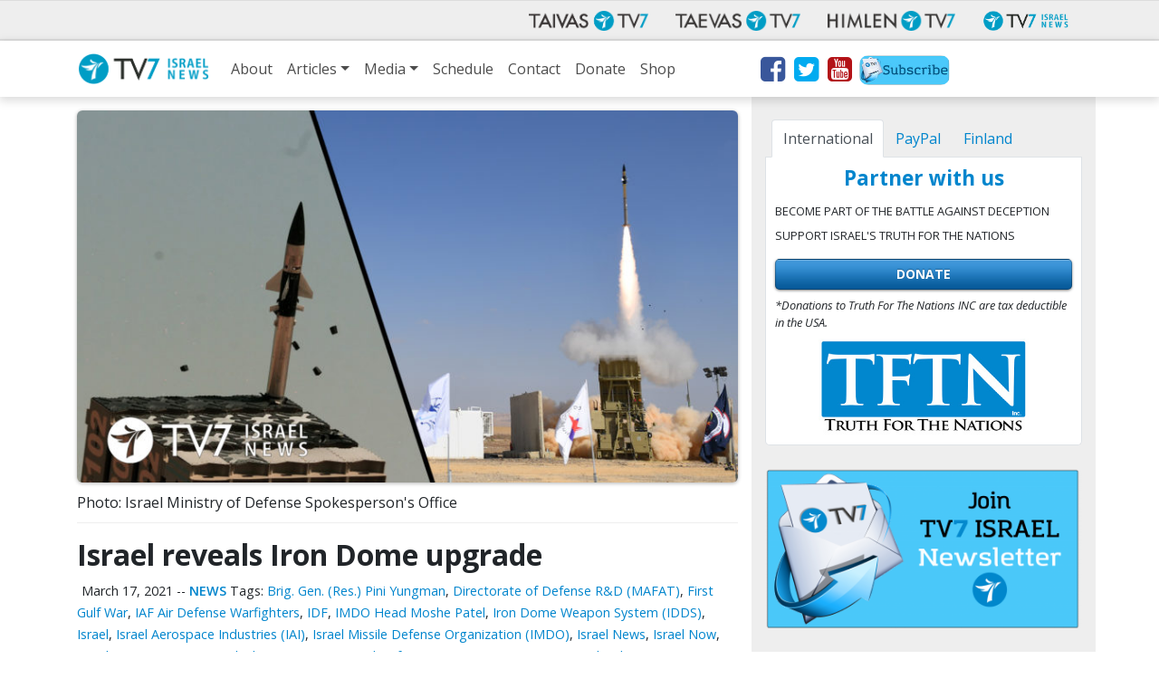

--- FILE ---
content_type: text/html; charset=UTF-8
request_url: https://www.tv7israelnews.com/israel-reveals-iron-dome-upgrade/
body_size: 12951
content:
<!doctype html>
<html class="no-js" lang="en-US">
<head data-cast-api-enabled="true">
	<meta charset="utf-8">
	<meta http-equiv="X-UA-Compatible" content="IE=edge">
	<title>Israel reveals Iron Dome upgrade - TV7 Israel News</title>
	<meta name="viewport" content="width=device-width, initial-scale=1">

	<link rel="alternate" type="application/rss+xml" title="TV7 Israel News Feed" href="https://www.tv7israelnews.com/feed/">
	<script>
	document.cookie='resolution='+Math.max(screen.width,screen.height)+("devicePixelRatio" in window ? ","+devicePixelRatio : ",1")+'; path=/';
</script>

<meta name='robots' content='index, follow, max-image-preview:large, max-snippet:-1, max-video-preview:-1' />
	<style>img:is([sizes="auto" i], [sizes^="auto," i]) { contain-intrinsic-size: 3000px 1500px }</style>
	
	<!-- This site is optimized with the Yoast SEO plugin v26.2 - https://yoast.com/wordpress/plugins/seo/ -->
	<link rel="canonical" href="https://www.tv7israelnews.com/israel-reveals-iron-dome-upgrade/" />
	<meta property="og:locale" content="en_US" />
	<meta property="og:type" content="article" />
	<meta property="og:title" content="Israel reveals Iron Dome upgrade - TV7 Israel News" />
	<meta property="og:description" content="Israel’s Iron Dome Weapon System (IDDS) has just been significantly advanced. The newest version of the anti-missile defense system will be delivered to the Israeli Air Force (IAF) and the Navy for operational use toward further bolstering national multi-tier capabilities. IDDS development is led by the Israel Missile Defense Organization (IMDO), in the Directorate of &hellip; Read more" />
	<meta property="og:url" content="https://www.tv7israelnews.com/israel-reveals-iron-dome-upgrade/" />
	<meta property="og:site_name" content="TV7 Israel News" />
	<meta property="article:published_time" content="2021-03-17T12:28:22+00:00" />
	<meta property="og:image" content="https://www.tv7israelnews.com/wp-content/uploads/2021/03/Israel-reveals-Iron-Dome-upgrade_defense-ministry-1.jpg" />
	<meta property="og:image:width" content="1600" />
	<meta property="og:image:height" content="900" />
	<meta property="og:image:type" content="image/jpeg" />
	<meta name="author" content="news-editor" />
	<meta name="twitter:card" content="summary_large_image" />
	<meta name="twitter:label1" content="Written by" />
	<meta name="twitter:data1" content="news-editor" />
	<meta name="twitter:label2" content="Est. reading time" />
	<meta name="twitter:data2" content="2 minutes" />
	<script type="application/ld+json" class="yoast-schema-graph">{"@context":"https://schema.org","@graph":[{"@type":"WebPage","@id":"https://www.tv7israelnews.com/israel-reveals-iron-dome-upgrade/","url":"https://www.tv7israelnews.com/israel-reveals-iron-dome-upgrade/","name":"Israel reveals Iron Dome upgrade - TV7 Israel News","isPartOf":{"@id":"https://www.tv7israelnews.com/#website"},"primaryImageOfPage":{"@id":"https://www.tv7israelnews.com/israel-reveals-iron-dome-upgrade/#primaryimage"},"image":{"@id":"https://www.tv7israelnews.com/israel-reveals-iron-dome-upgrade/#primaryimage"},"thumbnailUrl":"https://www.tv7israelnews.com/wp-content/uploads/2021/03/Israel-reveals-Iron-Dome-upgrade_defense-ministry-1.jpg","datePublished":"2021-03-17T12:28:22+00:00","author":{"@id":"https://www.tv7israelnews.com/#/schema/person/c97b24287cb02e39700d5a0f02d7bacb"},"breadcrumb":{"@id":"https://www.tv7israelnews.com/israel-reveals-iron-dome-upgrade/#breadcrumb"},"inLanguage":"en-US","potentialAction":[{"@type":"ReadAction","target":["https://www.tv7israelnews.com/israel-reveals-iron-dome-upgrade/"]}]},{"@type":"ImageObject","inLanguage":"en-US","@id":"https://www.tv7israelnews.com/israel-reveals-iron-dome-upgrade/#primaryimage","url":"https://www.tv7israelnews.com/wp-content/uploads/2021/03/Israel-reveals-Iron-Dome-upgrade_defense-ministry-1.jpg","contentUrl":"https://www.tv7israelnews.com/wp-content/uploads/2021/03/Israel-reveals-Iron-Dome-upgrade_defense-ministry-1.jpg","width":1600,"height":900,"caption":"Photo: Israel Ministry of Defense Spokesperson's Office"},{"@type":"BreadcrumbList","@id":"https://www.tv7israelnews.com/israel-reveals-iron-dome-upgrade/#breadcrumb","itemListElement":[{"@type":"ListItem","position":1,"name":"Home","item":"https://www.tv7israelnews.com/"},{"@type":"ListItem","position":2,"name":"Articles and news","item":"https://www.tv7israelnews.com/articles-and-news/"},{"@type":"ListItem","position":3,"name":"Israel reveals Iron Dome upgrade"}]},{"@type":"WebSite","@id":"https://www.tv7israelnews.com/#website","url":"https://www.tv7israelnews.com/","name":"TV7 Israel News","description":"TV7 Israel News - Jerusalem Studio True Content from Israel","potentialAction":[{"@type":"SearchAction","target":{"@type":"EntryPoint","urlTemplate":"https://www.tv7israelnews.com/?s={search_term_string}"},"query-input":{"@type":"PropertyValueSpecification","valueRequired":true,"valueName":"search_term_string"}}],"inLanguage":"en-US"},{"@type":"Person","@id":"https://www.tv7israelnews.com/#/schema/person/c97b24287cb02e39700d5a0f02d7bacb","name":"news-editor","image":{"@type":"ImageObject","inLanguage":"en-US","@id":"https://www.tv7israelnews.com/#/schema/person/image/","url":"https://secure.gravatar.com/avatar/497ab4bb4e3c01a0eae5ad4fd61e9908a34d5eae025176a9709db824f10e55b0?s=96&d=mm&r=g","contentUrl":"https://secure.gravatar.com/avatar/497ab4bb4e3c01a0eae5ad4fd61e9908a34d5eae025176a9709db824f10e55b0?s=96&d=mm&r=g","caption":"news-editor"},"url":"https://www.tv7israelnews.com/author/news-editor/"}]}</script>
	<!-- / Yoast SEO plugin. -->


<link rel='dns-prefetch' href='//fonts.googleapis.com' />
<script type="text/javascript">
/* <![CDATA[ */
window._wpemojiSettings = {"baseUrl":"https:\/\/s.w.org\/images\/core\/emoji\/16.0.1\/72x72\/","ext":".png","svgUrl":"https:\/\/s.w.org\/images\/core\/emoji\/16.0.1\/svg\/","svgExt":".svg","source":{"concatemoji":"https:\/\/www.tv7israelnews.com\/wp-includes\/js\/wp-emoji-release.min.js?ver=6.8.3"}};
/*! This file is auto-generated */
!function(s,n){var o,i,e;function c(e){try{var t={supportTests:e,timestamp:(new Date).valueOf()};sessionStorage.setItem(o,JSON.stringify(t))}catch(e){}}function p(e,t,n){e.clearRect(0,0,e.canvas.width,e.canvas.height),e.fillText(t,0,0);var t=new Uint32Array(e.getImageData(0,0,e.canvas.width,e.canvas.height).data),a=(e.clearRect(0,0,e.canvas.width,e.canvas.height),e.fillText(n,0,0),new Uint32Array(e.getImageData(0,0,e.canvas.width,e.canvas.height).data));return t.every(function(e,t){return e===a[t]})}function u(e,t){e.clearRect(0,0,e.canvas.width,e.canvas.height),e.fillText(t,0,0);for(var n=e.getImageData(16,16,1,1),a=0;a<n.data.length;a++)if(0!==n.data[a])return!1;return!0}function f(e,t,n,a){switch(t){case"flag":return n(e,"\ud83c\udff3\ufe0f\u200d\u26a7\ufe0f","\ud83c\udff3\ufe0f\u200b\u26a7\ufe0f")?!1:!n(e,"\ud83c\udde8\ud83c\uddf6","\ud83c\udde8\u200b\ud83c\uddf6")&&!n(e,"\ud83c\udff4\udb40\udc67\udb40\udc62\udb40\udc65\udb40\udc6e\udb40\udc67\udb40\udc7f","\ud83c\udff4\u200b\udb40\udc67\u200b\udb40\udc62\u200b\udb40\udc65\u200b\udb40\udc6e\u200b\udb40\udc67\u200b\udb40\udc7f");case"emoji":return!a(e,"\ud83e\udedf")}return!1}function g(e,t,n,a){var r="undefined"!=typeof WorkerGlobalScope&&self instanceof WorkerGlobalScope?new OffscreenCanvas(300,150):s.createElement("canvas"),o=r.getContext("2d",{willReadFrequently:!0}),i=(o.textBaseline="top",o.font="600 32px Arial",{});return e.forEach(function(e){i[e]=t(o,e,n,a)}),i}function t(e){var t=s.createElement("script");t.src=e,t.defer=!0,s.head.appendChild(t)}"undefined"!=typeof Promise&&(o="wpEmojiSettingsSupports",i=["flag","emoji"],n.supports={everything:!0,everythingExceptFlag:!0},e=new Promise(function(e){s.addEventListener("DOMContentLoaded",e,{once:!0})}),new Promise(function(t){var n=function(){try{var e=JSON.parse(sessionStorage.getItem(o));if("object"==typeof e&&"number"==typeof e.timestamp&&(new Date).valueOf()<e.timestamp+604800&&"object"==typeof e.supportTests)return e.supportTests}catch(e){}return null}();if(!n){if("undefined"!=typeof Worker&&"undefined"!=typeof OffscreenCanvas&&"undefined"!=typeof URL&&URL.createObjectURL&&"undefined"!=typeof Blob)try{var e="postMessage("+g.toString()+"("+[JSON.stringify(i),f.toString(),p.toString(),u.toString()].join(",")+"));",a=new Blob([e],{type:"text/javascript"}),r=new Worker(URL.createObjectURL(a),{name:"wpTestEmojiSupports"});return void(r.onmessage=function(e){c(n=e.data),r.terminate(),t(n)})}catch(e){}c(n=g(i,f,p,u))}t(n)}).then(function(e){for(var t in e)n.supports[t]=e[t],n.supports.everything=n.supports.everything&&n.supports[t],"flag"!==t&&(n.supports.everythingExceptFlag=n.supports.everythingExceptFlag&&n.supports[t]);n.supports.everythingExceptFlag=n.supports.everythingExceptFlag&&!n.supports.flag,n.DOMReady=!1,n.readyCallback=function(){n.DOMReady=!0}}).then(function(){return e}).then(function(){var e;n.supports.everything||(n.readyCallback(),(e=n.source||{}).concatemoji?t(e.concatemoji):e.wpemoji&&e.twemoji&&(t(e.twemoji),t(e.wpemoji)))}))}((window,document),window._wpemojiSettings);
/* ]]> */
</script>
<style id='wp-emoji-styles-inline-css' type='text/css'>

	img.wp-smiley, img.emoji {
		display: inline !important;
		border: none !important;
		box-shadow: none !important;
		height: 1em !important;
		width: 1em !important;
		margin: 0 0.07em !important;
		vertical-align: -0.1em !important;
		background: none !important;
		padding: 0 !important;
	}
</style>
<link rel='stylesheet' id='wp-block-library-css' href='https://www.tv7israelnews.com/wp-includes/css/dist/block-library/style.min.css?ver=6.8.3' type='text/css' media='all' />
<style id='classic-theme-styles-inline-css' type='text/css'>
/*! This file is auto-generated */
.wp-block-button__link{color:#fff;background-color:#32373c;border-radius:9999px;box-shadow:none;text-decoration:none;padding:calc(.667em + 2px) calc(1.333em + 2px);font-size:1.125em}.wp-block-file__button{background:#32373c;color:#fff;text-decoration:none}
</style>
<style id='global-styles-inline-css' type='text/css'>
:root{--wp--preset--aspect-ratio--square: 1;--wp--preset--aspect-ratio--4-3: 4/3;--wp--preset--aspect-ratio--3-4: 3/4;--wp--preset--aspect-ratio--3-2: 3/2;--wp--preset--aspect-ratio--2-3: 2/3;--wp--preset--aspect-ratio--16-9: 16/9;--wp--preset--aspect-ratio--9-16: 9/16;--wp--preset--color--black: #000000;--wp--preset--color--cyan-bluish-gray: #abb8c3;--wp--preset--color--white: #ffffff;--wp--preset--color--pale-pink: #f78da7;--wp--preset--color--vivid-red: #cf2e2e;--wp--preset--color--luminous-vivid-orange: #ff6900;--wp--preset--color--luminous-vivid-amber: #fcb900;--wp--preset--color--light-green-cyan: #7bdcb5;--wp--preset--color--vivid-green-cyan: #00d084;--wp--preset--color--pale-cyan-blue: #8ed1fc;--wp--preset--color--vivid-cyan-blue: #0693e3;--wp--preset--color--vivid-purple: #9b51e0;--wp--preset--gradient--vivid-cyan-blue-to-vivid-purple: linear-gradient(135deg,rgba(6,147,227,1) 0%,rgb(155,81,224) 100%);--wp--preset--gradient--light-green-cyan-to-vivid-green-cyan: linear-gradient(135deg,rgb(122,220,180) 0%,rgb(0,208,130) 100%);--wp--preset--gradient--luminous-vivid-amber-to-luminous-vivid-orange: linear-gradient(135deg,rgba(252,185,0,1) 0%,rgba(255,105,0,1) 100%);--wp--preset--gradient--luminous-vivid-orange-to-vivid-red: linear-gradient(135deg,rgba(255,105,0,1) 0%,rgb(207,46,46) 100%);--wp--preset--gradient--very-light-gray-to-cyan-bluish-gray: linear-gradient(135deg,rgb(238,238,238) 0%,rgb(169,184,195) 100%);--wp--preset--gradient--cool-to-warm-spectrum: linear-gradient(135deg,rgb(74,234,220) 0%,rgb(151,120,209) 20%,rgb(207,42,186) 40%,rgb(238,44,130) 60%,rgb(251,105,98) 80%,rgb(254,248,76) 100%);--wp--preset--gradient--blush-light-purple: linear-gradient(135deg,rgb(255,206,236) 0%,rgb(152,150,240) 100%);--wp--preset--gradient--blush-bordeaux: linear-gradient(135deg,rgb(254,205,165) 0%,rgb(254,45,45) 50%,rgb(107,0,62) 100%);--wp--preset--gradient--luminous-dusk: linear-gradient(135deg,rgb(255,203,112) 0%,rgb(199,81,192) 50%,rgb(65,88,208) 100%);--wp--preset--gradient--pale-ocean: linear-gradient(135deg,rgb(255,245,203) 0%,rgb(182,227,212) 50%,rgb(51,167,181) 100%);--wp--preset--gradient--electric-grass: linear-gradient(135deg,rgb(202,248,128) 0%,rgb(113,206,126) 100%);--wp--preset--gradient--midnight: linear-gradient(135deg,rgb(2,3,129) 0%,rgb(40,116,252) 100%);--wp--preset--font-size--small: 13px;--wp--preset--font-size--medium: 20px;--wp--preset--font-size--large: 36px;--wp--preset--font-size--x-large: 42px;--wp--preset--spacing--20: 0.44rem;--wp--preset--spacing--30: 0.67rem;--wp--preset--spacing--40: 1rem;--wp--preset--spacing--50: 1.5rem;--wp--preset--spacing--60: 2.25rem;--wp--preset--spacing--70: 3.38rem;--wp--preset--spacing--80: 5.06rem;--wp--preset--shadow--natural: 6px 6px 9px rgba(0, 0, 0, 0.2);--wp--preset--shadow--deep: 12px 12px 50px rgba(0, 0, 0, 0.4);--wp--preset--shadow--sharp: 6px 6px 0px rgba(0, 0, 0, 0.2);--wp--preset--shadow--outlined: 6px 6px 0px -3px rgba(255, 255, 255, 1), 6px 6px rgba(0, 0, 0, 1);--wp--preset--shadow--crisp: 6px 6px 0px rgba(0, 0, 0, 1);}:where(.is-layout-flex){gap: 0.5em;}:where(.is-layout-grid){gap: 0.5em;}body .is-layout-flex{display: flex;}.is-layout-flex{flex-wrap: wrap;align-items: center;}.is-layout-flex > :is(*, div){margin: 0;}body .is-layout-grid{display: grid;}.is-layout-grid > :is(*, div){margin: 0;}:where(.wp-block-columns.is-layout-flex){gap: 2em;}:where(.wp-block-columns.is-layout-grid){gap: 2em;}:where(.wp-block-post-template.is-layout-flex){gap: 1.25em;}:where(.wp-block-post-template.is-layout-grid){gap: 1.25em;}.has-black-color{color: var(--wp--preset--color--black) !important;}.has-cyan-bluish-gray-color{color: var(--wp--preset--color--cyan-bluish-gray) !important;}.has-white-color{color: var(--wp--preset--color--white) !important;}.has-pale-pink-color{color: var(--wp--preset--color--pale-pink) !important;}.has-vivid-red-color{color: var(--wp--preset--color--vivid-red) !important;}.has-luminous-vivid-orange-color{color: var(--wp--preset--color--luminous-vivid-orange) !important;}.has-luminous-vivid-amber-color{color: var(--wp--preset--color--luminous-vivid-amber) !important;}.has-light-green-cyan-color{color: var(--wp--preset--color--light-green-cyan) !important;}.has-vivid-green-cyan-color{color: var(--wp--preset--color--vivid-green-cyan) !important;}.has-pale-cyan-blue-color{color: var(--wp--preset--color--pale-cyan-blue) !important;}.has-vivid-cyan-blue-color{color: var(--wp--preset--color--vivid-cyan-blue) !important;}.has-vivid-purple-color{color: var(--wp--preset--color--vivid-purple) !important;}.has-black-background-color{background-color: var(--wp--preset--color--black) !important;}.has-cyan-bluish-gray-background-color{background-color: var(--wp--preset--color--cyan-bluish-gray) !important;}.has-white-background-color{background-color: var(--wp--preset--color--white) !important;}.has-pale-pink-background-color{background-color: var(--wp--preset--color--pale-pink) !important;}.has-vivid-red-background-color{background-color: var(--wp--preset--color--vivid-red) !important;}.has-luminous-vivid-orange-background-color{background-color: var(--wp--preset--color--luminous-vivid-orange) !important;}.has-luminous-vivid-amber-background-color{background-color: var(--wp--preset--color--luminous-vivid-amber) !important;}.has-light-green-cyan-background-color{background-color: var(--wp--preset--color--light-green-cyan) !important;}.has-vivid-green-cyan-background-color{background-color: var(--wp--preset--color--vivid-green-cyan) !important;}.has-pale-cyan-blue-background-color{background-color: var(--wp--preset--color--pale-cyan-blue) !important;}.has-vivid-cyan-blue-background-color{background-color: var(--wp--preset--color--vivid-cyan-blue) !important;}.has-vivid-purple-background-color{background-color: var(--wp--preset--color--vivid-purple) !important;}.has-black-border-color{border-color: var(--wp--preset--color--black) !important;}.has-cyan-bluish-gray-border-color{border-color: var(--wp--preset--color--cyan-bluish-gray) !important;}.has-white-border-color{border-color: var(--wp--preset--color--white) !important;}.has-pale-pink-border-color{border-color: var(--wp--preset--color--pale-pink) !important;}.has-vivid-red-border-color{border-color: var(--wp--preset--color--vivid-red) !important;}.has-luminous-vivid-orange-border-color{border-color: var(--wp--preset--color--luminous-vivid-orange) !important;}.has-luminous-vivid-amber-border-color{border-color: var(--wp--preset--color--luminous-vivid-amber) !important;}.has-light-green-cyan-border-color{border-color: var(--wp--preset--color--light-green-cyan) !important;}.has-vivid-green-cyan-border-color{border-color: var(--wp--preset--color--vivid-green-cyan) !important;}.has-pale-cyan-blue-border-color{border-color: var(--wp--preset--color--pale-cyan-blue) !important;}.has-vivid-cyan-blue-border-color{border-color: var(--wp--preset--color--vivid-cyan-blue) !important;}.has-vivid-purple-border-color{border-color: var(--wp--preset--color--vivid-purple) !important;}.has-vivid-cyan-blue-to-vivid-purple-gradient-background{background: var(--wp--preset--gradient--vivid-cyan-blue-to-vivid-purple) !important;}.has-light-green-cyan-to-vivid-green-cyan-gradient-background{background: var(--wp--preset--gradient--light-green-cyan-to-vivid-green-cyan) !important;}.has-luminous-vivid-amber-to-luminous-vivid-orange-gradient-background{background: var(--wp--preset--gradient--luminous-vivid-amber-to-luminous-vivid-orange) !important;}.has-luminous-vivid-orange-to-vivid-red-gradient-background{background: var(--wp--preset--gradient--luminous-vivid-orange-to-vivid-red) !important;}.has-very-light-gray-to-cyan-bluish-gray-gradient-background{background: var(--wp--preset--gradient--very-light-gray-to-cyan-bluish-gray) !important;}.has-cool-to-warm-spectrum-gradient-background{background: var(--wp--preset--gradient--cool-to-warm-spectrum) !important;}.has-blush-light-purple-gradient-background{background: var(--wp--preset--gradient--blush-light-purple) !important;}.has-blush-bordeaux-gradient-background{background: var(--wp--preset--gradient--blush-bordeaux) !important;}.has-luminous-dusk-gradient-background{background: var(--wp--preset--gradient--luminous-dusk) !important;}.has-pale-ocean-gradient-background{background: var(--wp--preset--gradient--pale-ocean) !important;}.has-electric-grass-gradient-background{background: var(--wp--preset--gradient--electric-grass) !important;}.has-midnight-gradient-background{background: var(--wp--preset--gradient--midnight) !important;}.has-small-font-size{font-size: var(--wp--preset--font-size--small) !important;}.has-medium-font-size{font-size: var(--wp--preset--font-size--medium) !important;}.has-large-font-size{font-size: var(--wp--preset--font-size--large) !important;}.has-x-large-font-size{font-size: var(--wp--preset--font-size--x-large) !important;}
:where(.wp-block-post-template.is-layout-flex){gap: 1.25em;}:where(.wp-block-post-template.is-layout-grid){gap: 1.25em;}
:where(.wp-block-columns.is-layout-flex){gap: 2em;}:where(.wp-block-columns.is-layout-grid){gap: 2em;}
:root :where(.wp-block-pullquote){font-size: 1.5em;line-height: 1.6;}
</style>
<link rel='stylesheet' id='contact-form-7-css' href='https://www.tv7israelnews.com/wp-content/plugins/contact-form-7/includes/css/styles.css?ver=6.1.3' type='text/css' media='all' />
<link rel='stylesheet' id='weather-atlas-public-css' href='https://www.tv7israelnews.com/wp-content/plugins/weather-atlas/public/css/weather-atlas-public.min.css?ver=3.0.4' type='text/css' media='all' />
<link rel='stylesheet' id='weather-icons-css' href='https://www.tv7israelnews.com/wp-content/plugins/weather-atlas/public/font/weather-icons/weather-icons.min.css?ver=3.0.4' type='text/css' media='all' />
<link rel='stylesheet' id='wpb-google-fonts-css' href='//fonts.googleapis.com/css?family=Open+Sans&#038;ver=6.8.3' type='text/css' media='all' />
<link rel='stylesheet' id='tv7_theme_css-css' href='https://www.tv7israelnews.com/wp-content/themes/tv7-theme/assets/css/_main.min.css?ver=1709115201' type='text/css' media='all' />
<link rel='stylesheet' id='tv7_child_theme_css-css' href='https://www.tv7israelnews.com/wp-content/themes/tv7-theme-israel/style.css?ver=1709115047' type='text/css' media='all' />
<script type="text/javascript" src="https://www.tv7israelnews.com/wp-includes/js/jquery/jquery.min.js?ver=3.7.1" id="jquery-core-js"></script>
<script type="text/javascript" src="https://www.tv7israelnews.com/wp-includes/js/jquery/jquery-migrate.min.js?ver=3.4.1" id="jquery-migrate-js"></script>
<script type="text/javascript" id="main-js-extra">
/* <![CDATA[ */
var israelnews = {"ajax_url":"https:\/\/www.tv7israelnews.com\/wp-admin\/admin-ajax.php","tv7_timezone_nonce":"17cb4efd13","loader_img":"https:\/\/www.tv7israelnews.com\/wp-content\/themes\/tv7-theme\/images\/ajax-loader.gif"};
/* ]]> */
</script>
<script type="text/javascript" src="https://www.tv7israelnews.com/wp-content/themes/tv7-theme-israel/assets/js/main.js?ver=1700222837" id="main-js"></script>
<link rel="https://api.w.org/" href="https://www.tv7israelnews.com/wp-json/" /><link rel="alternate" title="JSON" type="application/json" href="https://www.tv7israelnews.com/wp-json/wp/v2/posts/33764" /><link rel="EditURI" type="application/rsd+xml" title="RSD" href="https://www.tv7israelnews.com/xmlrpc.php?rsd" />
<link rel='shortlink' href='https://www.tv7israelnews.com/?p=33764' />
<link rel="alternate" title="oEmbed (JSON)" type="application/json+oembed" href="https://www.tv7israelnews.com/wp-json/oembed/1.0/embed?url=https%3A%2F%2Fwww.tv7israelnews.com%2Fisrael-reveals-iron-dome-upgrade%2F" />
<link rel="alternate" title="oEmbed (XML)" type="text/xml+oembed" href="https://www.tv7israelnews.com/wp-json/oembed/1.0/embed?url=https%3A%2F%2Fwww.tv7israelnews.com%2Fisrael-reveals-iron-dome-upgrade%2F&#038;format=xml" />

            <!-- Global site tag (gtag.js) - Google Analytics -->
        <script async src="https://www.googletagmanager.com/gtag/js?id=G-NFB1FDR2DY"></script>
        <script>
            window.dataLayer = window.dataLayer || [];
            function gtag(){dataLayer.push(arguments);}
            gtag('js', new Date());
            gtag('config', 'G-NFB1FDR2DY');
            gtag('config', 'AW-10785186565');
        </script>

            
    
<script>
  function fbq() {
    if (window.console) {
      console.log('Facebook pixel: ' + Array.prototype.slice.call(arguments));
    }
  }
    fbq('init', '');
    fbq('track', 'PageView');
</script>


</head>
<body class="wp-singular post-template-default single single-post postid-33764 single-format-standard wp-theme-tv7-theme wp-child-theme-tv7-theme-israel israel-reveals-iron-dome-upgrade sidebar-primary">
<div id="fb-root"></div>
		<script async defer crossorigin="anonymous" src="https://connect.facebook.net/en_GB/sdk.js#xfbml=1&version=v14.0" nonce="dncvK9Uo"></script>	<!--[if IE]>
		<div class="alert alert-warning">
			You are using <strong>an old</strong> browser. Please <a href="http://browsehappy.com/">update your Internet browser</a> to improve your user experience.		</div>
	<![endif]-->

	<div id="back-to-top-pixel"></div>
<nav id="network-nav" class="navbar navbar-expand-md navbar-light">
        <div class="container">
            <button class="navbar-toggler ml-auto" type="button" data-toggle="collapse" data-target="#plus-network-nav" aria-controls="plus-network-nav" aria-expanded="false" aria-label="Toggle navigation">
                <span class="icon-help-text">Channels</span>
                <span class="sr-only">Näytä valikko</span>
                <span class="navbar-toggler-icon"></span>
            </button>

            <div class="collapse navbar-collapse" id="plus-network-nav">
                <ul class="nav navbar-nav ml-auto mb-1 mb-md-0">
                    <li class="nav-item">
                        <a class="nav-link" href="https://www.tv7.fi/" target="_blank">
                            <picture>
                                <source srcset="https://www.tv7israelnews.com/wp-content/themes/tv7-theme/assets/img/logo_tv7.avif" type="image/avif">
                                <img src="https://www.tv7israelnews.com/wp-content/themes/tv7-theme/assets/img/logo_tv7.png" alt="Taivas TV7" />
                            </picture>
                        </a>
                    </li>
                    <li class="nav-item">
                        <a class="nav-link" href="https://www.tv7.ee/" target="_blank">
                            <picture>
                                <source srcset="https://www.tv7israelnews.com/wp-content/themes/tv7-theme/assets/img/logo_taevas.avif" type="image/avif">
                                <img src="https://www.tv7israelnews.com/wp-content/themes/tv7-theme/assets/img/logo_taevas.png" alt="Taevas TV7" />
                            </picture>
                        </a>
                    </li>
                    <li class="nav-item">
                        <a class="nav-link" href="https://www.himlentv7.se/" target="_blank">
                            <picture>
                                <source srcset="https://www.tv7israelnews.com/wp-content/themes/tv7-theme/assets/img/logo_himlen.avif" type="image/avif">
                                <img src="https://www.tv7israelnews.com/wp-content/themes/tv7-theme/assets/img/logo_himlen.png" alt="Himlen TV7" />
                            </picture>
                        </a>
                    </li>
                    <li class="nav-item">
                        <a class="nav-link" href="https://www.tv7israelnews.com/" target="_blank">
                            <picture>
                                <source srcset="https://www.tv7israelnews.com/wp-content/themes/tv7-theme/assets/img/logo_israel.avif" type="image/avif">
                                <img src="https://www.tv7israelnews.com/wp-content/themes/tv7-theme/assets/img/logo_israel.png" alt="TV7 Israel news" />
                            </picture>		
                        </a>
                    </li>
                </ul>
            </div>
        </div>
    </nav>
<nav id="nav" class="top-sticky navbar navbar-expand-lg navbar-light">
    <div class="container">
        <a class="navbar-brand" href="https://www.tv7israelnews.com/">
            <img src="https://www.tv7israelnews.com/wp-content/themes/tv7-theme-israel/assets/img/logo.png" alt="TV7 Israel News">
        </a>
        <button class="navbar-toggler" type="button" data-toggle="collapse" data-target="#site-nav" aria-controls="navbarSupportedContent" aria-expanded="false" aria-label="Toggle navigation">
            <span class="icon-help-text"> Menu </span>
            <span class="navbar-toggler-icon"></span>
        </button>

        <div id="site-nav" class="collapse navbar-collapse"><ul id="menu-main-menu" class="navbar-nav mr-auto"><li id="menu-item-41053" class="menu-item menu-item-type-post_type menu-item-object-page menu-item-41053 nav-item"><a href="https://www.tv7israelnews.com/about/" class="nav-link">About</a><li id="menu-item-20689" class="menu-item menu-item-type-post_type menu-item-object-page current_page_parent menu-item-has-children menu-item-20689 nav-item dropdown"><a href="https://www.tv7israelnews.com/articles-and-news/" class="nav-link dropdown-toggle" data-toggle="dropdown">Articles</a>
<div class="dropdown-menu">
<a href="https://www.tv7israelnews.com/category/news/" class=" dropdown-item">News</a><a href="https://www.tv7israelnews.com/category/publications/" class=" dropdown-item">Publications</a></div>
<li id="menu-item-20690" class="menu-item menu-item-type-custom menu-item-object-custom menu-item-has-children menu-item-20690 nav-item dropdown"><a href="#" class="nav-link dropdown-toggle" data-toggle="dropdown">Media</a>
<div class="dropdown-menu">
<a href="https://www.tv7israelnews.com/vod/" class=" dropdown-item">Video On Demand</a><a href="https://www.tv7israelnews.com/podcasts/" class=" dropdown-item">Podcasts</a></div>
<li id="menu-item-24556" class="menu-item menu-item-type-custom menu-item-object-custom menu-item-24556 nav-item"><a href="https://www.tv7israelnews.com/calendar/" class="nav-link">Schedule</a><li id="menu-item-153" class="menu-item menu-item-type-post_type menu-item-object-page menu-item-153 nav-item"><a href="https://www.tv7israelnews.com/contact/" class="nav-link">Contact</a><li id="menu-item-154" class="menu-item menu-item-type-post_type menu-item-object-page menu-item-154 nav-item"><a href="https://www.tv7israelnews.com/donate/" class="nav-link">Donate</a><li id="menu-item-41117" class="menu-item menu-item-type-custom menu-item-object-custom menu-item-41117 nav-item"><a href="https://teespring.com/stores/tv7-israel-news-store" class="nav-link">Shop</a><li class="stay-inline social-icons nav-item">
            <a href="https://www.facebook.com/pages/TV7-Israel-News/136870863020353" title="Facebok" target="_blank"><i class="fa fa-2x fa-facebook-square" aria-hidden="true"></i></a>
            <a href="http://www.twitter.com/tv7israelnews" title="Twitter" target="_blank"><i class="fa fa-2x fa-twitter-square" aria-hidden="true"></i></a>
            <a href="http://youtube.com/user/tv7israelnews" title="Youtube" target="_blank"><i class="fa fa-2x fa-youtube-square" aria-hidden="true"></i></a>
            <a class="d-lg-none d-xl-block newsletter-link" href="http://eepurl.com/c_fkJX" title="Newsletter" target="_blank"><img class="newsletter-icon" src="https://www.tv7israelnews.com/wp-content/themes/tv7-theme-israel/assets/img/Newsletter-icon.jpg" /></a>
        </li></ul></div>    </div>
</nav>


	<div class="wrap container" role="document">
	<div class="content row">
	  <main class="main col-lg-8" role="main">
		<article class="post-33764 post type-post status-publish format-standard has-post-thumbnail hentry category-news tag-brig-gen-res-pini-yungman tag-directorate-of-defense-rd-mafat tag-first-gulf-war tag-iaf-air-defense-warfighters tag-idf tag-imdo-head-moshe-patel tag-iron-dome-weapon-system-idds tag-israel tag-israel-aerospace-industries-iai tag-israel-missile-defense-organization-imdo tag-israel-new tag-israel-now tag-israeli-air-force-iaf tag-israeli-alternate-premier-and-defense-minister-benny-gantz tag-israeli-military-preparedness tag-israeli-ministry-of-defense-imod tag-israeli-ministry-of-defense-spokespersons-office tag-israeli-navy tag-mprest tag-rafael-advanced-defense-systems-ltd tag-rafaels-air-and-missile-defense-division">
    <header>

        <div class="entry-image">
            <picture>
						
						
						<img class="img-fluid" src="https://www.tv7israelnews.com/wp-content/uploads/2021/03/Israel-reveals-Iron-Dome-upgrade_defense-ministry-1.jpg" alt="image" srcset="https://www.tv7israelnews.com/wp-content/uploads/2021/03/Israel-reveals-Iron-Dome-upgrade_defense-ministry-1-300x169.jpg 300w, https://www.tv7israelnews.com/wp-content/uploads/2021/03/Israel-reveals-Iron-Dome-upgrade_defense-ministry-1-1024x576.jpg 1024w, https://www.tv7israelnews.com/wp-content/uploads/2021/03/Israel-reveals-Iron-Dome-upgrade_defense-ministry-1-768x432.jpg 768w, https://www.tv7israelnews.com/wp-content/uploads/2021/03/Israel-reveals-Iron-Dome-upgrade_defense-ministry-1-1536x864.jpg 1536w, https://www.tv7israelnews.com/wp-content/uploads/2021/03/Israel-reveals-Iron-Dome-upgrade_defense-ministry-1.jpg 1600w" sizes="(max-width: 575px) 100vw, (max-width: 767px) 510px, (max-width: 991px) 690px, (max-width: 1199px) 610px, 730px">
					</picture><span class="image-caption">Photo: Israel Ministry of Defense Spokesperson's Office</span>        </div>

        <h1 class="entry-title">Israel reveals Iron Dome upgrade</h1>

        <span class="entry-meta">
  <time class="updated" datetime="2021-03-17T14:28:22+02:00">March 17, 2021</time>
  --
  <a class="post-category" href="https://www.tv7israelnews.com/category/news/">News</a><span> Tags: <a href="https://www.tv7israelnews.com/tag/brig-gen-res-pini-yungman/" rel="tag">Brig. Gen. (Res.) Pini Yungman</a>, <a href="https://www.tv7israelnews.com/tag/directorate-of-defense-rd-mafat/" rel="tag">Directorate of Defense R&amp;D (MAFAT)</a>, <a href="https://www.tv7israelnews.com/tag/first-gulf-war/" rel="tag">First Gulf War</a>, <a href="https://www.tv7israelnews.com/tag/iaf-air-defense-warfighters/" rel="tag">IAF Air Defense Warfighters</a>, <a href="https://www.tv7israelnews.com/tag/idf/" rel="tag">IDF</a>, <a href="https://www.tv7israelnews.com/tag/imdo-head-moshe-patel/" rel="tag">IMDO Head Moshe Patel</a>, <a href="https://www.tv7israelnews.com/tag/iron-dome-weapon-system-idds/" rel="tag">Iron Dome Weapon System (IDDS)</a>, <a href="https://www.tv7israelnews.com/tag/israel/" rel="tag">Israel</a>, <a href="https://www.tv7israelnews.com/tag/israel-aerospace-industries-iai/" rel="tag">Israel Aerospace Industries (IAI)</a>, <a href="https://www.tv7israelnews.com/tag/israel-missile-defense-organization-imdo/" rel="tag">Israel Missile Defense Organization (IMDO)</a>, <a href="https://www.tv7israelnews.com/tag/israel-new/" rel="tag">Israel News</a>, <a href="https://www.tv7israelnews.com/tag/israel-now/" rel="tag">Israel Now</a>, <a href="https://www.tv7israelnews.com/tag/israeli-air-force-iaf/" rel="tag">Israeli Air Force (IAF)</a>, <a href="https://www.tv7israelnews.com/tag/israeli-alternate-premier-and-defense-minister-benny-gantz/" rel="tag">Israeli Alternate Premier and Defense Minister Benny Gantz</a>, <a href="https://www.tv7israelnews.com/tag/israeli-military-preparedness/" rel="tag">Israeli Military Preparedness</a>, <a href="https://www.tv7israelnews.com/tag/israeli-ministry-of-defense-imod/" rel="tag">Israeli Ministry of Defense (IMOD)</a>, <a href="https://www.tv7israelnews.com/tag/israeli-ministry-of-defense-spokespersons-office/" rel="tag">Israeli Ministry of Defense Spokesperson's Office</a>, <a href="https://www.tv7israelnews.com/tag/israeli-navy/" rel="tag">Israeli Navy</a>, <a href="https://www.tv7israelnews.com/tag/mprest/" rel="tag">mPrest</a>, <a href="https://www.tv7israelnews.com/tag/rafael-advanced-defense-systems-ltd/" rel="tag">Rafael Advanced Defense Systems Ltd</a>, <a href="https://www.tv7israelnews.com/tag/rafaels-air-and-missile-defense-division/" rel="tag">Rafael's Air and Missile Defense Division</a></span></span>

    </header>

    <div class="entry-wrap row">
        <div class="col-12 mb-2">
            <button class="btn btn-secondary share-btn mb-2" type="button" aria-expanded="false" aria-controls="shareLinkAction"><i class="fa fa-share-square-o"></i> Share</button>

            <div id="shareLinkAction" class="collapse">
                <div class="card bg-light mb-3">
                <div class="card-body p-3">
                    <ul class="share-buttons-inline">
                    <li class="col-3 col-sm mb-2 pr-1 pl-1 pr-md-2 pl-md-2"><a class="btn btn-social-icon btn-telegram" href="https://t.me/share/url?url=https%3A%2F%2Fwww.tv7israelnews.com%2Fisrael-reveals-iron-dome-upgrade%2F" target="_blank" title="Telegram"><i class="fa fa-telegram"></i></a> <span class="share-title"> Telegram </span> </li><li class="col-3 col-sm mb-2 pr-1 pl-1 pr-md-2 pl-md-2"><a class="btn btn-social-icon btn-whatsapp" href="https://wa.me/?text=https%3A%2F%2Fwww.tv7israelnews.com%2Fisrael-reveals-iron-dome-upgrade%2F" title="WhatsApp" target="_blank"><i class="fa fa-whatsapp"></i></a> <span class="share-title">WhatsApp</span> </li><li class="col-3 col-sm mb-2 pr-1 pl-1 pr-md-2 pl-md-2 d-md-none"><a class="btn btn-social-icon btn-facebook" href="fb-messenger://share/?link=https%3A%2F%2Fwww.tv7israelnews.com%2Fisrael-reveals-iron-dome-upgrade%2F&app_id=223864360975385" title="FB Messenger" target="_blank"><i class="fa fa-bolt"></i></a> <span class="share-title">Messenger</span> </li><li class="col-3 col-sm mb-2 pr-1 pl-1 pr-md-2 pl-md-2"><a class="btn btn-social-icon btn-facebook" href="https://www.facebook.com/sharer/sharer.php?u=https%3A%2F%2Fwww.tv7israelnews.com%2Fisrael-reveals-iron-dome-upgrade%2F" title="Facebook" target="_blank"><i class="fa fa-facebook"></i></a> <span class="share-title">Facebook</span> </li><li class="col-3 col-sm mb-2 pr-1 pl-1 pr-md-2 pl-md-2"><a class="btn btn-social-icon btn-twitter" href="https://twitter.com/intent/tweet?source=https%3A%2F%2Fwww.tv7israelnews.com%2Fisrael-reveals-iron-dome-upgrade%2F&text=:https%3A%2F%2Fwww.tv7israelnews.com%2Fisrael-reveals-iron-dome-upgrade%2F" target="_blank" title="Tweet"><i class="fa fa-twitter"></i></a> <span class="share-title"> Twitter</span> </li><li class="col-3 col-sm mb-2 pr-1 pl-1 pr-md-2 pl-md-2"><a class="btn btn-social-icon btn-email" href="mailto:?subject=Israel+reveals+Iron+Dome+upgrade&body=https%3A%2F%2Fwww.tv7israelnews.com%2Fisrael-reveals-iron-dome-upgrade%2F" target="_blank" title="Email"><i class="fa fa-envelope"></i></a> <span class="share-title">Email</span> </li><li class="col-3 col-sm mb-2 pr-1 pl-1 pr-md-2 pl-md-2"><a class="btn btn-social-icon btn-copy-link" href="javascript:;" data-toggle="tooltip" data-placement="top" title="Copy link to clipboard"><i class="fa fa-clone"></i></a> <span class="share-title">Copy</span> </li>                    </ul>
                </div>
                </div>
            </div>
        </div>
        <div class="entry-content col-12 mb-3">
                        <p>Israel’s <a href="https://www.tv7israelnews.com/us-to-deploy-iron-dome-to-gulf/">Iron Dome</a> Weapon System (IDDS) has just been significantly advanced. The newest version of the anti-missile defense system will be delivered to the Israeli Air Force (IAF) and the <a href="https://www.tv7israelnews.com/the-idf-deploys-an-advanced-naval-based-iron-dome-system-to-protect-off-shore-gas-reserves/">Navy</a> for operational use toward further bolstering national multi-tier capabilities.</p>
<p><a href="https://www.tv7israelnews.com/us-army-to-be-defended-by-israels-iron-dome/">IDDS</a> development is led by the Israel Missile Defense Organization (IMDO), in the Directorate of Defense R&amp;D (MAFAT) in the Ministry of Defense, with the primary contractor Rafael Advanced Defense Systems Ltd. The system’s MMR radar is developed by ELTA, which is a subsidiary of Israel Aerospace Industries (IAI), and the command and control system (BMC) is developed by mPrest.</p>
<p>According to a statement TV7 received from the Ministry of Defense Spokesperson&#8217;s Office, the IMDO and Rafael successfully completed three advanced test campaigns in the southern part of the country in the last few months with the participation of IAF Air Defense Warfighters, involving “a range of complex scenarios” during which the Iron Dome “successfully intercepted and <a href="https://www.tv7israelnews.com/israels-iron-dome-defense-system-launches-some-10-anti-rocket-missiles/">destroyed targets</a> simulating existing and emerging threats, including the simultaneous interception of multiple UAVs as well as a salvo of rockets and missiles.”</p>
<p><a href="https://www.tv7israelnews.com/gantz-issues-warning-to-hezbollah/">Israeli Alternate Premier and Defense Minister Benny Gantz</a> thanked the IMDO and Rafael engineering teams, saying that due to their work the nation’s citizens can sleep peacefully at night. &#8220;The technological capabilities developed by defense industries, including the Iron Dome and the<a href="https://www.tv7israelnews.com/israel-us-to-develop-arrow-4-missile/"> multi-tier missile defense array</a>, are central to the defense of the State of Israel. In the face of emerging and rapidly changing threats, these new capabilities provide the political echelon and <a href="https://www.tv7israelnews.com/israel-and-u-s-successfully-test-advanced-arrow-3-defense-system/">defense establishment</a> with the operational flexibility that is critical to our national security,&#8221; he said.</p>
<p><a href="https://www.tv7israelnews.com/israel-us-to-develop-arrow-4-missile/">IMDO Head Moshe Patel</a> explained that the First Gulf War led to the establishment of his division. “Thirty years later,” he said, “and ten years after the Iron Dome’s first operational interception, we have achieved a significant leap forward in the technological capabilities of the Iron Dome system.”</p>
<p>Brig. Gen. (res) Pini Yungman, who is the General Manager of <a href="https://www.tv7israelnews.com/possible-joint-missile-defense-by-israel-gulf-allies/">Rafael&#8217;s Air and Missile Defense Division</a>, said that his company and the IMDO “have been continuously upgrading Iron Dome&#8217;s capabilities over the <a href="https://www.tv7israelnews.com/israel-deploys-iron-dome-batteries-amid-possibility-of-an-escalation-with-gaza/">last decade</a>, constantly improving its technological and operational performance.”</p>
<p>“Our forward-looking approach allows us to address projected threats that are emerging around us,” emphasized the General, underscoring that, “The capabilities that were demonstrated in this last test will ensure additional protection to the State of Israel.&#8221;</p>
        </div>
    </div>

    <footer class="mb-3">
        <hr />
        <a class="btn btn-primary" href="https://www.tv7israelnews.com/category/news/">View more articles</a>    </footer>

</article>
	  </main><!-- /.main -->
				<aside class="sidebar col-lg-4" role="complementary">
			<section class="widget tv7_generic_donation-3 widget_tv7_generic_donation">		<div id="tv7-donation-widget" class="donation-widget">
			<div id="tuki-tabs" class="tv7-tabs">
				<ul class="nav nav-tabs" role="tablist">
                    <li class="nav-item">
                        <a class="nav-link active" href="#tukitab-1" aria-controls="tukitab-1" role="tab" data-toggle="tab"><span>International</span></a>
                    </li>
                    <li class="nav-item">
                        <a class="nav-link" href="#tukitab-2" aria-controls="tukitab-2" role="tab" data-toggle="tab"><span>PayPal</span></a>
                    </li>
					<li class="nav-item">
                        <a class="nav-link" href="#tukitab-3" aria-controls="tukitab-3" role="tab" data-toggle="tab"><span>Finland</span></a>
                    </li>
			 	</ul>
				<div class="tab-content border border-top-0">
                    <div id="tukitab-1" role="tabpanel" class="tab-pane fade show active">
                        <div id="tuki-widget3" class="tuki-widget gradient">
                            <h3>Partner with us </h3>
                            <p class="text-uppercase small pt-1 mb-2">
                                Become part of the battle against deception
                            </p>
                            <p class="text-uppercase small mb-3">
                                Support Israel's truth for the nations
                            </p>

                            <a class="tuki-button" href="https://www.tv7israelnews.com/donate/"> DONATE </a>
                            <p class="font-italic small my-2">
                                *Donations to Truth For The Nations INC are tax deductible in the USA.
                            </p>
                            <img class="img-fluid px-lg-5 px-4" src="https://www.tv7israelnews.com/wp-content/themes/tv7-theme-israel/assets/img/TFTN_logo.jpg" alt="" />
                        </div>
                    </div>

                    <div id="tukitab-2" role="tabpanel" class="tab-pane fade">
                        <h3 class="mb-0">Partner with us </h3>
        				<div id="tuki-widget-israel" class="tuki-widget gradient">
                            <form action="https://www.paypal.com/cgi-bin/webscr" method="post" target="_top">
                                <input type="hidden" name="cmd" value="_donations">
                                <input type="hidden" name="business" value="UJGYN9F4VQV5C">
                                <input type="hidden" name="image_url" value="https://www.tv7israelnews.com/wp-content/uploads/sites/3/2020/02/TFTN-small.jpg" />
                                <input type="hidden" name="no_note" value="1">
                                <input type="hidden" name="no_shipping" value="1">
                                <input type="hidden" name="rm" value="1">
                                <input type="hidden" name="return" value="https://www.tv7israelnews.com/donate/success/">
                                <input type="hidden" name="cancel_return" value="https://www.tv7israelnews.com/donate/cancel">
                                <input type="hidden" name="currency_code" value="USD">
                                <input id="donation_amount" type="hidden" name="amount" value="20">
                                <img alt="" border="0" src="https://www.paypalobjects.com/en_US/i/scr/pixel.gif" width="1" height="1">
                                <div class="tuki-summa-wrap">
                                    <p class="help-text p-0">Choose amount:</p>
                                    <input class="tuki-summa" type="text" id="tuki-summa1" name="summa" />
                                </div>
                                <div class="index_minus controller"><a href="#"></a></div>
                                <div class="tuki-slider-wrap"><div class="tuki-slider"></div></div>
                                <div class="index_plus controller"><a href="#"></a></div>
                                <input type="submit" value="Donate" name="submit" class="btn btn-primary button mt-3" title="PayPal - The safer, easier way to pay online!" alt="PayPal - The safer, easier way to pay online!" class="paypal_btn">
                            </form>
                            <img class="img-fluid" src="https://www.paypalobjects.com/webstatic/mktg/logo/AM_mc_vs_dc_ae.jpg" alt="" />
                        </div>
                    </div>

		            <div id="tukitab-3" role="tabpanel" class="tab-pane fade">
        				<h3>Partner with us </h3>
        				<div id="tuki-widget2" class="tuki-widget gradient">
        					<form method="post" action="https://www.tv7.fi/verkkomaksu" accept-charset="iso-8859-1">
                                <input name="viite" type="hidden" value="7702" />
        						<div class="tuki-summa-wrap">
        							<p class="help-text">Choose amount:</p>
        							<input class="tuki-summa" type="text" id="tuki-summa" name="sum" />
        						</div>
        						<div class="index_minus controller"><a href="#"></a></div>
        						<div class="tuki-slider-wrap"><div class="tuki-slider"></div></div>
        						<div class="index_plus controller"><a href="#"></a></div>
        						<input type="submit" value="Donate" class="button" />
        					</form>
        				</div>
                        <div id="tuki-puhelin">
                            <h3>Donate by phone</h3>
                                <p class="tukinumero">0600-02030 (12,77 € + local call charge)<br/><span class="ohje">Instructions: Listen the whole message in order to complete donation.</span></p>
                        </div>
				    </div>
			</div>

		</div></div>
	</section><section class="widget media_image-2 widget_media_image"><a href="http://eepurl.com/c_fkJX"><img width="420" height="218" src="https://www.tv7israelnews.com/wp-content/uploads/2018/03/Newsletter-button-768x398.png" class="image wp-image-21738  attachment-420x218 size-420x218" alt="newsletter" style="max-width: 100%; height: auto;" decoding="async" loading="lazy" srcset="https://www.tv7israelnews.com/wp-content/uploads/2018/03/Newsletter-button-768x398.png 768w, https://www.tv7israelnews.com/wp-content/uploads/2018/03/Newsletter-button-300x155.png 300w, https://www.tv7israelnews.com/wp-content/uploads/2018/03/Newsletter-button-1024x530.png 1024w" sizes="auto, (max-width: 420px) 100vw, 420px" /></a></section><section class="widget tv7_feedback-3 widget_tv7_feedback">		
		<div class="feedback-widget border rounded">
        <h3><i class="fa fa-comments"></i> <a class="text-reset" href="https://www.tv7israelnews.com/category/feedback">Feedback</a></h3>            <div id="feedback-carousel" class="feedback-container carousel slide carousel-fade" data-ride="carousel" data-interval="6000">
				<div class="carousel-inner">
                    <div class="carousel-item bg-white active">
                                        <h6 class="feedback-text">"Shalom, toda raba leja. I love TV7 Israel News"</h6>
                                        <p class="feedback-name text-primary font-italic">- Maria Galindo</p>
									</div><div class="carousel-item bg-white">
                                        <h6 class="feedback-text">"Tv 7 Israel news is the best &amp; trusted news."</h6>
                                        <p class="feedback-name text-primary font-italic">- Ului Jokrhskskskwjsnaa. Sn sakjaaknqqmwmwj</p>
									</div><div class="carousel-item bg-white">
                                        <h6 class="feedback-text">"Thank you, it’s difficult to find any decent news our of Israel // Baruch Ha Shem"</h6>
                                        <p class="feedback-name text-primary font-italic">- Kenneth’s – God &amp; Nature</p>
									</div><div class="carousel-item bg-white">
                                        <h6 class="feedback-text">"Love TV7 it is full of news and bible truth God bless watchman from Arkansas"</h6>
                                        <p class="feedback-name text-primary font-italic">- Nancy Harris</p>
									</div><div class="carousel-item bg-white">
                                        <h6 class="feedback-text">"Praying for all at TV7. May God bless you and keep you and surround with His Love and Grace in all you do."</h6>
                                        <p class="feedback-name text-primary font-italic">- Felicity Veal</p>
									</div>				</div>
            </div>
		</div>
	</section><section class="widget media_image-3 widget_media_image"><a href="https://teespring.com/stores/tv7-israel-news-store"><img width="420" height="280" src="https://www.tv7israelnews.com/wp-content/uploads/2020/02/store-thumbnail.jpg" class="image wp-image-29003  attachment-420x280 size-420x280" alt="store" style="max-width: 100%; height: auto;" decoding="async" loading="lazy" srcset="https://www.tv7israelnews.com/wp-content/uploads/2020/02/store-thumbnail.jpg 600w, https://www.tv7israelnews.com/wp-content/uploads/2020/02/store-thumbnail-300x200.jpg 300w" sizes="auto, (max-width: 420px) 100vw, 420px" /></a></section><section class="widget search-2 widget_search"><form role="search" method="get" class="search-form" action="https://www.tv7israelnews.com/">
  <label class="sr-only">Search with term:</label>
  <div class="input-group">
    <input type="search" value="" name="s" class="search-field form-control" placeholder="Search TV7 Israel News" required>
    <span class="input-group-btn">
      <button type="submit" class="search-submit btn btn-primary">Search</button>
    </span>
  </div>
</form>
</section>		</aside><!-- /.sidebar -->
			</div><!-- /.content -->
	</div><!-- /.wrap -->

	<footer class="content-info">

  <div class="container disclaimer">
  	<div class="row">
        <div class="col">
            <p><strong>All rights reserved. &copy; 2026&nbsp;TV7 Israel News </strong></p>
            <span class="d-none" id="back-to-top" aria-hidden="true"><i class="fa fa-lg fa-chevron-up" aria-hidden="true"></i></span>
        </div>
    </div>
  </div>

</footer>

	<script type="speculationrules">
{"prefetch":[{"source":"document","where":{"and":[{"href_matches":"\/*"},{"not":{"href_matches":["\/wp-*.php","\/wp-admin\/*","\/wp-content\/uploads\/*","\/wp-content\/*","\/wp-content\/plugins\/*","\/wp-content\/themes\/tv7-theme-israel\/*","\/wp-content\/themes\/tv7-theme\/*","\/*\\?(.+)"]}},{"not":{"selector_matches":"a[rel~=\"nofollow\"]"}},{"not":{"selector_matches":".no-prefetch, .no-prefetch a"}}]},"eagerness":"conservative"}]}
</script>
<!-- Matomo --><script>
(function () {
function initTracking() {
var _paq = window._paq = window._paq || [];
if (!window._paq.find || !window._paq.find(function (m) { return m[0] === "disableCookies"; })) {
	window._paq.push(["disableCookies"]);
}
_paq.push(['trackVisibleContentImpressions']);_paq.push(['trackPageView']);_paq.push(['enableLinkTracking']);_paq.push(['alwaysUseSendBeacon']);_paq.push(['setTrackerUrl', "\/\/www.tv7israelnews.com\/wp-content\/plugins\/matomo\/app\/matomo.php"]);_paq.push(['setSiteId', '1']);var d=document, g=d.createElement('script'), s=d.getElementsByTagName('script')[0];
g.type='text/javascript'; g.async=true; g.src="\/\/www.tv7israelnews.com\/wp-content\/uploads\/matomo\/matomo.js"; s.parentNode.insertBefore(g,s);
}
if (document.prerendering) {
	document.addEventListener('prerenderingchange', initTracking, {once: true});
} else {
	initTracking();
}
})();
</script>
<!-- End Matomo Code --><script type="text/javascript" src="https://www.tv7israelnews.com/wp-includes/js/dist/hooks.min.js?ver=4d63a3d491d11ffd8ac6" id="wp-hooks-js"></script>
<script type="text/javascript" src="https://www.tv7israelnews.com/wp-includes/js/dist/i18n.min.js?ver=5e580eb46a90c2b997e6" id="wp-i18n-js"></script>
<script type="text/javascript" id="wp-i18n-js-after">
/* <![CDATA[ */
wp.i18n.setLocaleData( { 'text direction\u0004ltr': [ 'ltr' ] } );
/* ]]> */
</script>
<script type="text/javascript" src="https://www.tv7israelnews.com/wp-content/plugins/contact-form-7/includes/swv/js/index.js?ver=6.1.3" id="swv-js"></script>
<script type="text/javascript" id="contact-form-7-js-before">
/* <![CDATA[ */
var wpcf7 = {
    "api": {
        "root": "https:\/\/www.tv7israelnews.com\/wp-json\/",
        "namespace": "contact-form-7\/v1"
    }
};
/* ]]> */
</script>
<script type="text/javascript" src="https://www.tv7israelnews.com/wp-content/plugins/contact-form-7/includes/js/index.js?ver=6.1.3" id="contact-form-7-js"></script>
<script type="text/javascript" src="https://www.google.com/recaptcha/api.js?render=6LcQHd0ZAAAAAOWQBMJYeAQHjg0gtMSgzqWtnYk1&amp;ver=3.0" id="google-recaptcha-js"></script>
<script type="text/javascript" src="https://www.tv7israelnews.com/wp-includes/js/dist/vendor/wp-polyfill.min.js?ver=3.15.0" id="wp-polyfill-js"></script>
<script type="text/javascript" id="wpcf7-recaptcha-js-before">
/* <![CDATA[ */
var wpcf7_recaptcha = {
    "sitekey": "6LcQHd0ZAAAAAOWQBMJYeAQHjg0gtMSgzqWtnYk1",
    "actions": {
        "homepage": "homepage",
        "contactform": "contactform"
    }
};
/* ]]> */
</script>
<script type="text/javascript" src="https://www.tv7israelnews.com/wp-content/plugins/contact-form-7/modules/recaptcha/index.js?ver=6.1.3" id="wpcf7-recaptcha-js"></script>
<script type="text/javascript" src="https://www.tv7israelnews.com/wp-content/themes/tv7-theme/assets/js/vendor/jquery.flexslider-min.js" id="flexslider-jquery-js"></script>
<script type="text/javascript" src="https://www.tv7israelnews.com/wp-content/themes/tv7-theme/assets/js/bootstrap.bundle.min.js" id="bootstrap_bundle-js"></script>
<script type="text/javascript" src="https://www.tv7israelnews.com/wp-content/themes/tv7-theme/assets/js/vendor/bootstrap-toolkit.min.js" id="bootstrap_toolkit-js"></script>
<script type="text/javascript" src="https://www.tv7israelnews.com/wp-includes/js/jquery/ui/core.min.js?ver=1.13.3" id="jquery-ui-core-js"></script>
<script type="text/javascript" src="https://www.tv7israelnews.com/wp-includes/js/jquery/ui/menu.min.js?ver=1.13.3" id="jquery-ui-menu-js"></script>
<script type="text/javascript" src="https://www.tv7israelnews.com/wp-includes/js/dist/dom-ready.min.js?ver=f77871ff7694fffea381" id="wp-dom-ready-js"></script>
<script type="text/javascript" src="https://www.tv7israelnews.com/wp-includes/js/dist/a11y.min.js?ver=3156534cc54473497e14" id="wp-a11y-js"></script>
<script type="text/javascript" src="https://www.tv7israelnews.com/wp-includes/js/jquery/ui/autocomplete.min.js?ver=1.13.3" id="jquery-ui-autocomplete-js"></script>
<script type="text/javascript" src="https://www.tv7israelnews.com/wp-includes/js/jquery/ui/mouse.min.js?ver=1.13.3" id="jquery-ui-mouse-js"></script>
<script type="text/javascript" src="https://www.tv7israelnews.com/wp-includes/js/jquery/ui/slider.min.js?ver=1.13.3" id="jquery-ui-slider-js"></script>
<script type="text/javascript" id="main_js-js-extra">
/* <![CDATA[ */
var tv7Autocomplete = {"url":"https:\/\/www.tv7israelnews.com\/wp-admin\/admin-ajax.php"};
var rootsAjax = {"ajax_url":"https:\/\/www.tv7israelnews.com\/wp-admin\/admin-ajax.php","tv7_general_nonce":"bc7745dfff","loader_img":"https:\/\/www.tv7israelnews.com\/wp-content\/themes\/tv7-theme\/images\/ajax-loader.gif"};
/* ]]> */
</script>
<script type="text/javascript" src="https://www.tv7israelnews.com/wp-content/themes/tv7-theme/assets/js/main2.min.js?ver=1709115221" id="main_js-js"></script>
<script type="text/javascript" src="https://www.tv7israelnews.com/wp-content/themes/tv7-theme/assets/js/vendor/jquery.plugin.js" id="jquery-plugin-js"></script>
<script type="text/javascript" src="https://www.tv7israelnews.com/wp-content/themes/tv7-theme/assets/js/vendor/jquery.countdown.min.js" id="countdown-js"></script>
<script type="text/javascript" src="https://www.tv7israelnews.com/wp-content/themes/tv7-theme/assets/js/vendor/jquery.ui.touch-punch.min.js" id="jquery_ui_touch-js"></script>

</body>
</html>

<!-- Performance optimized by Redis Object Cache. Learn more: https://wprediscache.com -->


--- FILE ---
content_type: text/html; charset=utf-8
request_url: https://www.google.com/recaptcha/api2/anchor?ar=1&k=6LcQHd0ZAAAAAOWQBMJYeAQHjg0gtMSgzqWtnYk1&co=aHR0cHM6Ly93d3cudHY3aXNyYWVsbmV3cy5jb206NDQz&hl=en&v=PoyoqOPhxBO7pBk68S4YbpHZ&size=invisible&anchor-ms=20000&execute-ms=30000&cb=mxhmwdnahk4k
body_size: 48688
content:
<!DOCTYPE HTML><html dir="ltr" lang="en"><head><meta http-equiv="Content-Type" content="text/html; charset=UTF-8">
<meta http-equiv="X-UA-Compatible" content="IE=edge">
<title>reCAPTCHA</title>
<style type="text/css">
/* cyrillic-ext */
@font-face {
  font-family: 'Roboto';
  font-style: normal;
  font-weight: 400;
  font-stretch: 100%;
  src: url(//fonts.gstatic.com/s/roboto/v48/KFO7CnqEu92Fr1ME7kSn66aGLdTylUAMa3GUBHMdazTgWw.woff2) format('woff2');
  unicode-range: U+0460-052F, U+1C80-1C8A, U+20B4, U+2DE0-2DFF, U+A640-A69F, U+FE2E-FE2F;
}
/* cyrillic */
@font-face {
  font-family: 'Roboto';
  font-style: normal;
  font-weight: 400;
  font-stretch: 100%;
  src: url(//fonts.gstatic.com/s/roboto/v48/KFO7CnqEu92Fr1ME7kSn66aGLdTylUAMa3iUBHMdazTgWw.woff2) format('woff2');
  unicode-range: U+0301, U+0400-045F, U+0490-0491, U+04B0-04B1, U+2116;
}
/* greek-ext */
@font-face {
  font-family: 'Roboto';
  font-style: normal;
  font-weight: 400;
  font-stretch: 100%;
  src: url(//fonts.gstatic.com/s/roboto/v48/KFO7CnqEu92Fr1ME7kSn66aGLdTylUAMa3CUBHMdazTgWw.woff2) format('woff2');
  unicode-range: U+1F00-1FFF;
}
/* greek */
@font-face {
  font-family: 'Roboto';
  font-style: normal;
  font-weight: 400;
  font-stretch: 100%;
  src: url(//fonts.gstatic.com/s/roboto/v48/KFO7CnqEu92Fr1ME7kSn66aGLdTylUAMa3-UBHMdazTgWw.woff2) format('woff2');
  unicode-range: U+0370-0377, U+037A-037F, U+0384-038A, U+038C, U+038E-03A1, U+03A3-03FF;
}
/* math */
@font-face {
  font-family: 'Roboto';
  font-style: normal;
  font-weight: 400;
  font-stretch: 100%;
  src: url(//fonts.gstatic.com/s/roboto/v48/KFO7CnqEu92Fr1ME7kSn66aGLdTylUAMawCUBHMdazTgWw.woff2) format('woff2');
  unicode-range: U+0302-0303, U+0305, U+0307-0308, U+0310, U+0312, U+0315, U+031A, U+0326-0327, U+032C, U+032F-0330, U+0332-0333, U+0338, U+033A, U+0346, U+034D, U+0391-03A1, U+03A3-03A9, U+03B1-03C9, U+03D1, U+03D5-03D6, U+03F0-03F1, U+03F4-03F5, U+2016-2017, U+2034-2038, U+203C, U+2040, U+2043, U+2047, U+2050, U+2057, U+205F, U+2070-2071, U+2074-208E, U+2090-209C, U+20D0-20DC, U+20E1, U+20E5-20EF, U+2100-2112, U+2114-2115, U+2117-2121, U+2123-214F, U+2190, U+2192, U+2194-21AE, U+21B0-21E5, U+21F1-21F2, U+21F4-2211, U+2213-2214, U+2216-22FF, U+2308-230B, U+2310, U+2319, U+231C-2321, U+2336-237A, U+237C, U+2395, U+239B-23B7, U+23D0, U+23DC-23E1, U+2474-2475, U+25AF, U+25B3, U+25B7, U+25BD, U+25C1, U+25CA, U+25CC, U+25FB, U+266D-266F, U+27C0-27FF, U+2900-2AFF, U+2B0E-2B11, U+2B30-2B4C, U+2BFE, U+3030, U+FF5B, U+FF5D, U+1D400-1D7FF, U+1EE00-1EEFF;
}
/* symbols */
@font-face {
  font-family: 'Roboto';
  font-style: normal;
  font-weight: 400;
  font-stretch: 100%;
  src: url(//fonts.gstatic.com/s/roboto/v48/KFO7CnqEu92Fr1ME7kSn66aGLdTylUAMaxKUBHMdazTgWw.woff2) format('woff2');
  unicode-range: U+0001-000C, U+000E-001F, U+007F-009F, U+20DD-20E0, U+20E2-20E4, U+2150-218F, U+2190, U+2192, U+2194-2199, U+21AF, U+21E6-21F0, U+21F3, U+2218-2219, U+2299, U+22C4-22C6, U+2300-243F, U+2440-244A, U+2460-24FF, U+25A0-27BF, U+2800-28FF, U+2921-2922, U+2981, U+29BF, U+29EB, U+2B00-2BFF, U+4DC0-4DFF, U+FFF9-FFFB, U+10140-1018E, U+10190-1019C, U+101A0, U+101D0-101FD, U+102E0-102FB, U+10E60-10E7E, U+1D2C0-1D2D3, U+1D2E0-1D37F, U+1F000-1F0FF, U+1F100-1F1AD, U+1F1E6-1F1FF, U+1F30D-1F30F, U+1F315, U+1F31C, U+1F31E, U+1F320-1F32C, U+1F336, U+1F378, U+1F37D, U+1F382, U+1F393-1F39F, U+1F3A7-1F3A8, U+1F3AC-1F3AF, U+1F3C2, U+1F3C4-1F3C6, U+1F3CA-1F3CE, U+1F3D4-1F3E0, U+1F3ED, U+1F3F1-1F3F3, U+1F3F5-1F3F7, U+1F408, U+1F415, U+1F41F, U+1F426, U+1F43F, U+1F441-1F442, U+1F444, U+1F446-1F449, U+1F44C-1F44E, U+1F453, U+1F46A, U+1F47D, U+1F4A3, U+1F4B0, U+1F4B3, U+1F4B9, U+1F4BB, U+1F4BF, U+1F4C8-1F4CB, U+1F4D6, U+1F4DA, U+1F4DF, U+1F4E3-1F4E6, U+1F4EA-1F4ED, U+1F4F7, U+1F4F9-1F4FB, U+1F4FD-1F4FE, U+1F503, U+1F507-1F50B, U+1F50D, U+1F512-1F513, U+1F53E-1F54A, U+1F54F-1F5FA, U+1F610, U+1F650-1F67F, U+1F687, U+1F68D, U+1F691, U+1F694, U+1F698, U+1F6AD, U+1F6B2, U+1F6B9-1F6BA, U+1F6BC, U+1F6C6-1F6CF, U+1F6D3-1F6D7, U+1F6E0-1F6EA, U+1F6F0-1F6F3, U+1F6F7-1F6FC, U+1F700-1F7FF, U+1F800-1F80B, U+1F810-1F847, U+1F850-1F859, U+1F860-1F887, U+1F890-1F8AD, U+1F8B0-1F8BB, U+1F8C0-1F8C1, U+1F900-1F90B, U+1F93B, U+1F946, U+1F984, U+1F996, U+1F9E9, U+1FA00-1FA6F, U+1FA70-1FA7C, U+1FA80-1FA89, U+1FA8F-1FAC6, U+1FACE-1FADC, U+1FADF-1FAE9, U+1FAF0-1FAF8, U+1FB00-1FBFF;
}
/* vietnamese */
@font-face {
  font-family: 'Roboto';
  font-style: normal;
  font-weight: 400;
  font-stretch: 100%;
  src: url(//fonts.gstatic.com/s/roboto/v48/KFO7CnqEu92Fr1ME7kSn66aGLdTylUAMa3OUBHMdazTgWw.woff2) format('woff2');
  unicode-range: U+0102-0103, U+0110-0111, U+0128-0129, U+0168-0169, U+01A0-01A1, U+01AF-01B0, U+0300-0301, U+0303-0304, U+0308-0309, U+0323, U+0329, U+1EA0-1EF9, U+20AB;
}
/* latin-ext */
@font-face {
  font-family: 'Roboto';
  font-style: normal;
  font-weight: 400;
  font-stretch: 100%;
  src: url(//fonts.gstatic.com/s/roboto/v48/KFO7CnqEu92Fr1ME7kSn66aGLdTylUAMa3KUBHMdazTgWw.woff2) format('woff2');
  unicode-range: U+0100-02BA, U+02BD-02C5, U+02C7-02CC, U+02CE-02D7, U+02DD-02FF, U+0304, U+0308, U+0329, U+1D00-1DBF, U+1E00-1E9F, U+1EF2-1EFF, U+2020, U+20A0-20AB, U+20AD-20C0, U+2113, U+2C60-2C7F, U+A720-A7FF;
}
/* latin */
@font-face {
  font-family: 'Roboto';
  font-style: normal;
  font-weight: 400;
  font-stretch: 100%;
  src: url(//fonts.gstatic.com/s/roboto/v48/KFO7CnqEu92Fr1ME7kSn66aGLdTylUAMa3yUBHMdazQ.woff2) format('woff2');
  unicode-range: U+0000-00FF, U+0131, U+0152-0153, U+02BB-02BC, U+02C6, U+02DA, U+02DC, U+0304, U+0308, U+0329, U+2000-206F, U+20AC, U+2122, U+2191, U+2193, U+2212, U+2215, U+FEFF, U+FFFD;
}
/* cyrillic-ext */
@font-face {
  font-family: 'Roboto';
  font-style: normal;
  font-weight: 500;
  font-stretch: 100%;
  src: url(//fonts.gstatic.com/s/roboto/v48/KFO7CnqEu92Fr1ME7kSn66aGLdTylUAMa3GUBHMdazTgWw.woff2) format('woff2');
  unicode-range: U+0460-052F, U+1C80-1C8A, U+20B4, U+2DE0-2DFF, U+A640-A69F, U+FE2E-FE2F;
}
/* cyrillic */
@font-face {
  font-family: 'Roboto';
  font-style: normal;
  font-weight: 500;
  font-stretch: 100%;
  src: url(//fonts.gstatic.com/s/roboto/v48/KFO7CnqEu92Fr1ME7kSn66aGLdTylUAMa3iUBHMdazTgWw.woff2) format('woff2');
  unicode-range: U+0301, U+0400-045F, U+0490-0491, U+04B0-04B1, U+2116;
}
/* greek-ext */
@font-face {
  font-family: 'Roboto';
  font-style: normal;
  font-weight: 500;
  font-stretch: 100%;
  src: url(//fonts.gstatic.com/s/roboto/v48/KFO7CnqEu92Fr1ME7kSn66aGLdTylUAMa3CUBHMdazTgWw.woff2) format('woff2');
  unicode-range: U+1F00-1FFF;
}
/* greek */
@font-face {
  font-family: 'Roboto';
  font-style: normal;
  font-weight: 500;
  font-stretch: 100%;
  src: url(//fonts.gstatic.com/s/roboto/v48/KFO7CnqEu92Fr1ME7kSn66aGLdTylUAMa3-UBHMdazTgWw.woff2) format('woff2');
  unicode-range: U+0370-0377, U+037A-037F, U+0384-038A, U+038C, U+038E-03A1, U+03A3-03FF;
}
/* math */
@font-face {
  font-family: 'Roboto';
  font-style: normal;
  font-weight: 500;
  font-stretch: 100%;
  src: url(//fonts.gstatic.com/s/roboto/v48/KFO7CnqEu92Fr1ME7kSn66aGLdTylUAMawCUBHMdazTgWw.woff2) format('woff2');
  unicode-range: U+0302-0303, U+0305, U+0307-0308, U+0310, U+0312, U+0315, U+031A, U+0326-0327, U+032C, U+032F-0330, U+0332-0333, U+0338, U+033A, U+0346, U+034D, U+0391-03A1, U+03A3-03A9, U+03B1-03C9, U+03D1, U+03D5-03D6, U+03F0-03F1, U+03F4-03F5, U+2016-2017, U+2034-2038, U+203C, U+2040, U+2043, U+2047, U+2050, U+2057, U+205F, U+2070-2071, U+2074-208E, U+2090-209C, U+20D0-20DC, U+20E1, U+20E5-20EF, U+2100-2112, U+2114-2115, U+2117-2121, U+2123-214F, U+2190, U+2192, U+2194-21AE, U+21B0-21E5, U+21F1-21F2, U+21F4-2211, U+2213-2214, U+2216-22FF, U+2308-230B, U+2310, U+2319, U+231C-2321, U+2336-237A, U+237C, U+2395, U+239B-23B7, U+23D0, U+23DC-23E1, U+2474-2475, U+25AF, U+25B3, U+25B7, U+25BD, U+25C1, U+25CA, U+25CC, U+25FB, U+266D-266F, U+27C0-27FF, U+2900-2AFF, U+2B0E-2B11, U+2B30-2B4C, U+2BFE, U+3030, U+FF5B, U+FF5D, U+1D400-1D7FF, U+1EE00-1EEFF;
}
/* symbols */
@font-face {
  font-family: 'Roboto';
  font-style: normal;
  font-weight: 500;
  font-stretch: 100%;
  src: url(//fonts.gstatic.com/s/roboto/v48/KFO7CnqEu92Fr1ME7kSn66aGLdTylUAMaxKUBHMdazTgWw.woff2) format('woff2');
  unicode-range: U+0001-000C, U+000E-001F, U+007F-009F, U+20DD-20E0, U+20E2-20E4, U+2150-218F, U+2190, U+2192, U+2194-2199, U+21AF, U+21E6-21F0, U+21F3, U+2218-2219, U+2299, U+22C4-22C6, U+2300-243F, U+2440-244A, U+2460-24FF, U+25A0-27BF, U+2800-28FF, U+2921-2922, U+2981, U+29BF, U+29EB, U+2B00-2BFF, U+4DC0-4DFF, U+FFF9-FFFB, U+10140-1018E, U+10190-1019C, U+101A0, U+101D0-101FD, U+102E0-102FB, U+10E60-10E7E, U+1D2C0-1D2D3, U+1D2E0-1D37F, U+1F000-1F0FF, U+1F100-1F1AD, U+1F1E6-1F1FF, U+1F30D-1F30F, U+1F315, U+1F31C, U+1F31E, U+1F320-1F32C, U+1F336, U+1F378, U+1F37D, U+1F382, U+1F393-1F39F, U+1F3A7-1F3A8, U+1F3AC-1F3AF, U+1F3C2, U+1F3C4-1F3C6, U+1F3CA-1F3CE, U+1F3D4-1F3E0, U+1F3ED, U+1F3F1-1F3F3, U+1F3F5-1F3F7, U+1F408, U+1F415, U+1F41F, U+1F426, U+1F43F, U+1F441-1F442, U+1F444, U+1F446-1F449, U+1F44C-1F44E, U+1F453, U+1F46A, U+1F47D, U+1F4A3, U+1F4B0, U+1F4B3, U+1F4B9, U+1F4BB, U+1F4BF, U+1F4C8-1F4CB, U+1F4D6, U+1F4DA, U+1F4DF, U+1F4E3-1F4E6, U+1F4EA-1F4ED, U+1F4F7, U+1F4F9-1F4FB, U+1F4FD-1F4FE, U+1F503, U+1F507-1F50B, U+1F50D, U+1F512-1F513, U+1F53E-1F54A, U+1F54F-1F5FA, U+1F610, U+1F650-1F67F, U+1F687, U+1F68D, U+1F691, U+1F694, U+1F698, U+1F6AD, U+1F6B2, U+1F6B9-1F6BA, U+1F6BC, U+1F6C6-1F6CF, U+1F6D3-1F6D7, U+1F6E0-1F6EA, U+1F6F0-1F6F3, U+1F6F7-1F6FC, U+1F700-1F7FF, U+1F800-1F80B, U+1F810-1F847, U+1F850-1F859, U+1F860-1F887, U+1F890-1F8AD, U+1F8B0-1F8BB, U+1F8C0-1F8C1, U+1F900-1F90B, U+1F93B, U+1F946, U+1F984, U+1F996, U+1F9E9, U+1FA00-1FA6F, U+1FA70-1FA7C, U+1FA80-1FA89, U+1FA8F-1FAC6, U+1FACE-1FADC, U+1FADF-1FAE9, U+1FAF0-1FAF8, U+1FB00-1FBFF;
}
/* vietnamese */
@font-face {
  font-family: 'Roboto';
  font-style: normal;
  font-weight: 500;
  font-stretch: 100%;
  src: url(//fonts.gstatic.com/s/roboto/v48/KFO7CnqEu92Fr1ME7kSn66aGLdTylUAMa3OUBHMdazTgWw.woff2) format('woff2');
  unicode-range: U+0102-0103, U+0110-0111, U+0128-0129, U+0168-0169, U+01A0-01A1, U+01AF-01B0, U+0300-0301, U+0303-0304, U+0308-0309, U+0323, U+0329, U+1EA0-1EF9, U+20AB;
}
/* latin-ext */
@font-face {
  font-family: 'Roboto';
  font-style: normal;
  font-weight: 500;
  font-stretch: 100%;
  src: url(//fonts.gstatic.com/s/roboto/v48/KFO7CnqEu92Fr1ME7kSn66aGLdTylUAMa3KUBHMdazTgWw.woff2) format('woff2');
  unicode-range: U+0100-02BA, U+02BD-02C5, U+02C7-02CC, U+02CE-02D7, U+02DD-02FF, U+0304, U+0308, U+0329, U+1D00-1DBF, U+1E00-1E9F, U+1EF2-1EFF, U+2020, U+20A0-20AB, U+20AD-20C0, U+2113, U+2C60-2C7F, U+A720-A7FF;
}
/* latin */
@font-face {
  font-family: 'Roboto';
  font-style: normal;
  font-weight: 500;
  font-stretch: 100%;
  src: url(//fonts.gstatic.com/s/roboto/v48/KFO7CnqEu92Fr1ME7kSn66aGLdTylUAMa3yUBHMdazQ.woff2) format('woff2');
  unicode-range: U+0000-00FF, U+0131, U+0152-0153, U+02BB-02BC, U+02C6, U+02DA, U+02DC, U+0304, U+0308, U+0329, U+2000-206F, U+20AC, U+2122, U+2191, U+2193, U+2212, U+2215, U+FEFF, U+FFFD;
}
/* cyrillic-ext */
@font-face {
  font-family: 'Roboto';
  font-style: normal;
  font-weight: 900;
  font-stretch: 100%;
  src: url(//fonts.gstatic.com/s/roboto/v48/KFO7CnqEu92Fr1ME7kSn66aGLdTylUAMa3GUBHMdazTgWw.woff2) format('woff2');
  unicode-range: U+0460-052F, U+1C80-1C8A, U+20B4, U+2DE0-2DFF, U+A640-A69F, U+FE2E-FE2F;
}
/* cyrillic */
@font-face {
  font-family: 'Roboto';
  font-style: normal;
  font-weight: 900;
  font-stretch: 100%;
  src: url(//fonts.gstatic.com/s/roboto/v48/KFO7CnqEu92Fr1ME7kSn66aGLdTylUAMa3iUBHMdazTgWw.woff2) format('woff2');
  unicode-range: U+0301, U+0400-045F, U+0490-0491, U+04B0-04B1, U+2116;
}
/* greek-ext */
@font-face {
  font-family: 'Roboto';
  font-style: normal;
  font-weight: 900;
  font-stretch: 100%;
  src: url(//fonts.gstatic.com/s/roboto/v48/KFO7CnqEu92Fr1ME7kSn66aGLdTylUAMa3CUBHMdazTgWw.woff2) format('woff2');
  unicode-range: U+1F00-1FFF;
}
/* greek */
@font-face {
  font-family: 'Roboto';
  font-style: normal;
  font-weight: 900;
  font-stretch: 100%;
  src: url(//fonts.gstatic.com/s/roboto/v48/KFO7CnqEu92Fr1ME7kSn66aGLdTylUAMa3-UBHMdazTgWw.woff2) format('woff2');
  unicode-range: U+0370-0377, U+037A-037F, U+0384-038A, U+038C, U+038E-03A1, U+03A3-03FF;
}
/* math */
@font-face {
  font-family: 'Roboto';
  font-style: normal;
  font-weight: 900;
  font-stretch: 100%;
  src: url(//fonts.gstatic.com/s/roboto/v48/KFO7CnqEu92Fr1ME7kSn66aGLdTylUAMawCUBHMdazTgWw.woff2) format('woff2');
  unicode-range: U+0302-0303, U+0305, U+0307-0308, U+0310, U+0312, U+0315, U+031A, U+0326-0327, U+032C, U+032F-0330, U+0332-0333, U+0338, U+033A, U+0346, U+034D, U+0391-03A1, U+03A3-03A9, U+03B1-03C9, U+03D1, U+03D5-03D6, U+03F0-03F1, U+03F4-03F5, U+2016-2017, U+2034-2038, U+203C, U+2040, U+2043, U+2047, U+2050, U+2057, U+205F, U+2070-2071, U+2074-208E, U+2090-209C, U+20D0-20DC, U+20E1, U+20E5-20EF, U+2100-2112, U+2114-2115, U+2117-2121, U+2123-214F, U+2190, U+2192, U+2194-21AE, U+21B0-21E5, U+21F1-21F2, U+21F4-2211, U+2213-2214, U+2216-22FF, U+2308-230B, U+2310, U+2319, U+231C-2321, U+2336-237A, U+237C, U+2395, U+239B-23B7, U+23D0, U+23DC-23E1, U+2474-2475, U+25AF, U+25B3, U+25B7, U+25BD, U+25C1, U+25CA, U+25CC, U+25FB, U+266D-266F, U+27C0-27FF, U+2900-2AFF, U+2B0E-2B11, U+2B30-2B4C, U+2BFE, U+3030, U+FF5B, U+FF5D, U+1D400-1D7FF, U+1EE00-1EEFF;
}
/* symbols */
@font-face {
  font-family: 'Roboto';
  font-style: normal;
  font-weight: 900;
  font-stretch: 100%;
  src: url(//fonts.gstatic.com/s/roboto/v48/KFO7CnqEu92Fr1ME7kSn66aGLdTylUAMaxKUBHMdazTgWw.woff2) format('woff2');
  unicode-range: U+0001-000C, U+000E-001F, U+007F-009F, U+20DD-20E0, U+20E2-20E4, U+2150-218F, U+2190, U+2192, U+2194-2199, U+21AF, U+21E6-21F0, U+21F3, U+2218-2219, U+2299, U+22C4-22C6, U+2300-243F, U+2440-244A, U+2460-24FF, U+25A0-27BF, U+2800-28FF, U+2921-2922, U+2981, U+29BF, U+29EB, U+2B00-2BFF, U+4DC0-4DFF, U+FFF9-FFFB, U+10140-1018E, U+10190-1019C, U+101A0, U+101D0-101FD, U+102E0-102FB, U+10E60-10E7E, U+1D2C0-1D2D3, U+1D2E0-1D37F, U+1F000-1F0FF, U+1F100-1F1AD, U+1F1E6-1F1FF, U+1F30D-1F30F, U+1F315, U+1F31C, U+1F31E, U+1F320-1F32C, U+1F336, U+1F378, U+1F37D, U+1F382, U+1F393-1F39F, U+1F3A7-1F3A8, U+1F3AC-1F3AF, U+1F3C2, U+1F3C4-1F3C6, U+1F3CA-1F3CE, U+1F3D4-1F3E0, U+1F3ED, U+1F3F1-1F3F3, U+1F3F5-1F3F7, U+1F408, U+1F415, U+1F41F, U+1F426, U+1F43F, U+1F441-1F442, U+1F444, U+1F446-1F449, U+1F44C-1F44E, U+1F453, U+1F46A, U+1F47D, U+1F4A3, U+1F4B0, U+1F4B3, U+1F4B9, U+1F4BB, U+1F4BF, U+1F4C8-1F4CB, U+1F4D6, U+1F4DA, U+1F4DF, U+1F4E3-1F4E6, U+1F4EA-1F4ED, U+1F4F7, U+1F4F9-1F4FB, U+1F4FD-1F4FE, U+1F503, U+1F507-1F50B, U+1F50D, U+1F512-1F513, U+1F53E-1F54A, U+1F54F-1F5FA, U+1F610, U+1F650-1F67F, U+1F687, U+1F68D, U+1F691, U+1F694, U+1F698, U+1F6AD, U+1F6B2, U+1F6B9-1F6BA, U+1F6BC, U+1F6C6-1F6CF, U+1F6D3-1F6D7, U+1F6E0-1F6EA, U+1F6F0-1F6F3, U+1F6F7-1F6FC, U+1F700-1F7FF, U+1F800-1F80B, U+1F810-1F847, U+1F850-1F859, U+1F860-1F887, U+1F890-1F8AD, U+1F8B0-1F8BB, U+1F8C0-1F8C1, U+1F900-1F90B, U+1F93B, U+1F946, U+1F984, U+1F996, U+1F9E9, U+1FA00-1FA6F, U+1FA70-1FA7C, U+1FA80-1FA89, U+1FA8F-1FAC6, U+1FACE-1FADC, U+1FADF-1FAE9, U+1FAF0-1FAF8, U+1FB00-1FBFF;
}
/* vietnamese */
@font-face {
  font-family: 'Roboto';
  font-style: normal;
  font-weight: 900;
  font-stretch: 100%;
  src: url(//fonts.gstatic.com/s/roboto/v48/KFO7CnqEu92Fr1ME7kSn66aGLdTylUAMa3OUBHMdazTgWw.woff2) format('woff2');
  unicode-range: U+0102-0103, U+0110-0111, U+0128-0129, U+0168-0169, U+01A0-01A1, U+01AF-01B0, U+0300-0301, U+0303-0304, U+0308-0309, U+0323, U+0329, U+1EA0-1EF9, U+20AB;
}
/* latin-ext */
@font-face {
  font-family: 'Roboto';
  font-style: normal;
  font-weight: 900;
  font-stretch: 100%;
  src: url(//fonts.gstatic.com/s/roboto/v48/KFO7CnqEu92Fr1ME7kSn66aGLdTylUAMa3KUBHMdazTgWw.woff2) format('woff2');
  unicode-range: U+0100-02BA, U+02BD-02C5, U+02C7-02CC, U+02CE-02D7, U+02DD-02FF, U+0304, U+0308, U+0329, U+1D00-1DBF, U+1E00-1E9F, U+1EF2-1EFF, U+2020, U+20A0-20AB, U+20AD-20C0, U+2113, U+2C60-2C7F, U+A720-A7FF;
}
/* latin */
@font-face {
  font-family: 'Roboto';
  font-style: normal;
  font-weight: 900;
  font-stretch: 100%;
  src: url(//fonts.gstatic.com/s/roboto/v48/KFO7CnqEu92Fr1ME7kSn66aGLdTylUAMa3yUBHMdazQ.woff2) format('woff2');
  unicode-range: U+0000-00FF, U+0131, U+0152-0153, U+02BB-02BC, U+02C6, U+02DA, U+02DC, U+0304, U+0308, U+0329, U+2000-206F, U+20AC, U+2122, U+2191, U+2193, U+2212, U+2215, U+FEFF, U+FFFD;
}

</style>
<link rel="stylesheet" type="text/css" href="https://www.gstatic.com/recaptcha/releases/PoyoqOPhxBO7pBk68S4YbpHZ/styles__ltr.css">
<script nonce="LcUG0-Bc3N5Xl6DtHzDv9A" type="text/javascript">window['__recaptcha_api'] = 'https://www.google.com/recaptcha/api2/';</script>
<script type="text/javascript" src="https://www.gstatic.com/recaptcha/releases/PoyoqOPhxBO7pBk68S4YbpHZ/recaptcha__en.js" nonce="LcUG0-Bc3N5Xl6DtHzDv9A">
      
    </script></head>
<body><div id="rc-anchor-alert" class="rc-anchor-alert"></div>
<input type="hidden" id="recaptcha-token" value="[base64]">
<script type="text/javascript" nonce="LcUG0-Bc3N5Xl6DtHzDv9A">
      recaptcha.anchor.Main.init("[\x22ainput\x22,[\x22bgdata\x22,\x22\x22,\[base64]/[base64]/MjU1Ong/[base64]/[base64]/[base64]/[base64]/[base64]/[base64]/[base64]/[base64]/[base64]/[base64]/[base64]/[base64]/[base64]/[base64]/[base64]\\u003d\x22,\[base64]\\u003d\x22,\x22fl5tEwxoGUcrw7XChy8fw5TDj2/DjMOswp8Sw6XCtW4fBD3DuE8ILVPDiAglw4oPISPCpcOdwpLCjyxYw5Z1w6DDl8KmwqnCt3HCl8OywroPwrfCtcO9aMKhOg0Aw7MhBcKzW8KvXi57cMKkwp/CkhfDmlpvw4pRI8KIw4fDn8OSw4dpWMOnw7LCg0LCnng+Q2QTw7FnAlvCvsK9w7FEGChIdFsdwptHw5wAAcKbNi9VwoY4w7tifzrDvMOxwq5Fw4TDjnleXsOrbEd/SsOWw6/DvsOuL8KNGcOzesKww60bKXZOwoJ4C3HCnT7Cl8Khw64dwo0qwqsVC07CpsKvdxYzwqjDmsKCwokSwpfDjsOHw7FtbQ4bw6ICw5LCocKtasOBwpdLccK8w6lbOcOIw6ZaLj3CoG/Cuy7ClMK4S8O5w7XDuyx2w4IHw40+wrZCw61Mw6BcwqUHwpLCuwDCgjXCmgDCjlBiwotxecKKwoJkFQJdESMCw5NtwqQ1wrHCn29AcsK0TMK0Q8OXw5rDm2RPG8OIwrvCtsKHw5rCi8K9w7TDqWFQwqY/DgbCtcKvw7JJAMKgQWVjwqg5ZcOzwqvClms3wp/CvWnDusOgw6kZJiPDmMKxwocQWjnDssOKGsOEfsOvw4MEw48tNx3Dr8OlPsOgHMOCLG7Dknkow5bChMOaD07CjE7Ckid5w5/ChCE9NMO+McOvwqjCjlYjwrnDl03Dk2bCuW3Dv27CoTjDvMKpwokFe8KVYnfDkRzCocOveMOTTHLDnX7CvnXDuy7CnsOvBSN1wrhgw7HDvcKpw5TDgX3CqcO3w5HCk8OwWinCpSLDmcOXPsK0VsOcRsKmT8K3w7LDucOuw4Nbck/CizvCr8OOTMKSwqjCj8OoBVQvdcO8w6h+cx0KwrFlGh7CosOPIcKfwrk+a8Kvw4Y7w4nDnMK2w7HDl8OdwpzCtcKURGDCnz8vwovDpgXCuXfCgsKiCcO/w6RuLsKMw6VrfsOOw7BtckMOw4hHwo/CpcK8w6XDkcOLXhwjUMOxwqzCnnTCi8OWf8KDwq7Do8Oaw5nCszjDtcOKwopJH8OHGFAvFcO6ImHDhEE2W8O9K8KtwpNPIcO0wozCigchBWMbw5gSwq3DjcOZwrHCvcKmRQ9yUsKAw7Mfwp/ChmZlYsKNwrjCpcOjET5gCMOsw4hywp3CnsKpFV7Cu0jCkMKgw6FKw4jDn8KJY8KHIQ/DiMOsDEPCscObwq/[base64]/CnnhCKcKRDW5mwrbCuMKow5/DqUVzwrUpwo3Cr1HCrxrChcKXwqjCggVvYsKdwprCuSbCpxINw7F0wofDmcOJDiVSw4Ukwo3DvsOtw4FmCkLDr8KeJ8OJJcKvPVIAEiw1IMOtw581Lz3CrcKATcK5VsK0w6nCpsKJwoF9HcK5J8K/ZExie8KDbMOEJsKew4M/KsORwpbDicOAeFvDpWbDjsKqEsOHwpYyw4DDrsOQw5zCucKcAWnDjsO3A3/[base64]/DiCXDqlXCo8KPPMKtSkvDvw9Ac8K1wqfDhMK5w54ZSwo8wrhBJA7CujU1wr9Jwq52wqrCgibDpMOZwr3CiETCpS0ZwrjCk8O+JsOoOG7CpsKdw6oXw6rCvzVSDsKGW8Krw4waw44hw6QTEcOgFxs3w7nCvsKJw7LDi17DksKJwrY/wosnc2IPwpYVNUt9XMKbwrnDtHLCuMKnPMOOw59gwojDp0FMwr3CkMOTwqwdbcKLS8KTwqYww5fDk8K9WsK7cxNdw6wLw4nDhMObOsOWw4TCj8KgwqbClQA7OMKDwppGbydLwrLCsgvCpy/CnMK+WmjCiSfDl8KDBSpMXRIDWMKuwr15wqdYAg7Ds0J3w4nDjA5PwqvCnh3Dq8OLdDgbw5kSSEplw7FQRcKjSMK1w5k1JMOqEgzCoXB7FifDpcOhI8KQfnk/QCLDscO5CGrCmFTCtFHDt00Iwr7DjsOPdMOew4HDt8OXw4XDpkwYw5/CvwDDrg7CqidFw7YIw57DhsOlwpPDm8OLRsKgw5LDoMOLwpfDiWdSbTzCnsKHZ8Orwo9Qa1Bfw591VUTDmMOOw57DiMOyHH7CphTDt0LCssOkwqguXg/Dt8Ovw4p1w7bDoWQgF8KNw6EwLzXDkVBrwpnChsOvHsKnSsKdw6s/[base64]/[base64]/CucOrXkjDjXjCnkwYw6DDohNlAMKJw4/CnnvCr004w4kJw7DDlWXClUHDu3LDiMONKsOdw68SQMOABAvDscOEw4HCr242FsKTwo/DoW/[base64]/Chxsjw7swAMKzwrFLKlLDu8OGw5sCe3RxwpvCvkwPJVcrwpV6WMKLb8OyDSFCRsOxegDDuG3DvAkuQFMGVcOXwqHCow0ww44eKHEtwptBamfCoivDhMKTbGFgNcOGR8KZw54ZwpLCucOzJ0Rowp/Cmg1Rw55eGMO2KyIAYFUiYcK9wpjDkMO5wqLDicOXwpJ6wopsRRjDucKuaEvCjQNKwr9jQ8KYwrbCisKnwoLDjcOxw5c/wpQcwqvDjcKbLcK5woPDtFU6F0XCqMO7w6J/w7k4wrwewpDCqhUQXQZlLENRZsO7DMKCf8K/woHCvcKrR8OGw4pgwq5kw5gLNx/CljMQSVnDlBPCsMKuw5nCkGxxcMOSw4vCtsOPZcOHw6nCnE9ew6LCq2gawpNjN8O6Eh/CsCZ4HcOefcKOX8KjwqgTwrMLb8Opw7LCicOQVHrDnsKPw77CssKpw75DwqE6CkpOwrbCu34fM8OmfsOKQMKow68GXSHCsm10BzpCwqfCk8K4w4RlVMOPJyNafh86fcOdDAA3NMOcCMOyUFtEWcKdw7DCicOYwqXDiMKnRRXCt8KlwrzDnRInw7V/wqTCkxjDhljDscO1wo/[base64]/Dh18YWMKLwqsRwpLCtBvCt1XCqgHCtMKFwpnCicO9ahJzU8Ouw6/[base64]/Dq8K5UMOgw7Buw4Y9OMK6cS3CpDXCvVBHwq7CjsKcEGHCqW0OdE7CsMKPcsO5wrx2w4/DuMOfCi5WI8OPHm1VTMO+d2fDvARDw7rCtE1swrXDiQ3Ckx5GwqE7wrXCpsOhwpHCkVB9X8ONAsKeLzAGbwHDj03CusKpw4fCpxFBw6zCkMKqR8KxasKVW8OAw6rCh07DjsKZwpxBw7o0wqfCij/[base64]/CrMK4wqF2wqvDv8OcJydee8K4wo53wojDhcKnFcK0w4DDocKfw4pmAWdOwq3CgDHCg8KWwrbDv8KVHcO4wpDCmGtaw5/[base64]/[base64]/Eg8EwqU/[base64]/CpsOmwqRzw43DsU7CrcOvw5bCvmfDp8KOwotEw5zDrj5Sw75iLnnDocK+woHDvi4eXcOCQMK1AgRgLWDDocKBw7/CmcKow69lwo/DsMKJEzQFw7/ChD/[base64]/CrjvDjsOkGcOFNj1iw57Cn2cfwqdhbsKACUzDtcKFw4E/woHCg8OeUMOxw5tBL8K4J8OzwqQzwpt2wrrCnMOxwop8w7LCk8KBw7LDsMKcG8Kyw7IFTgwRUMKXE0rCr2zCogLDtMK/ZA8gwqZ/w5ZXw7nCkDZrwrrCtMKrwqkgMMObwp3DkiQAwpxjaEPCiWYPw6wWFRxkYCXDuQF0N1xpw6hIw6tCw7jCg8Omw5LDu1XDmXNXwrbCsHhueh3ChcO0XxZfw5U+QADCmsOCwonDhE/CjsKcwopWwqPDpMOOPsKiw4sNw73Dl8OkTMKvD8Krw4nCkVnCjMOWW8KCw4gUw4A4ZMOyw7EowpYOw6rDvyDDtVzDsylGTsKvUcOAAsOOw7UTZ0AKK8KYajfCkQ4/G8K9wpF9ARYVwqPDhlXDmcKtf8O3wpzDul3Dp8Orw6/CvG4tw4PCinzDiMKjw6huZsONLMKUw4zCsGMQI8Kzw60nLMO/w5hCwqlnIhhywqfDkcOrwo82DsOdw4TCiHdfScOSwrYqCcK/w6JMWcO0w4TCiG/Cs8KXV8OHCgLDrTIvwq/CkWfDkHQqw459TQQydyEOw6FGfy9lw4PDmEl0H8OABcKTCRoVHCXDt8K4woR3wp/Do0Y+wqHCpAJlDMKZZsKxdUzClE/DscK7PcKawrXDr8O2KcKkVsKXDBg4w71Sw6XCuTgeKsO2wogSwpHChsOMESzDh8OrwrlkDlvCmzsKwrvDnlbDs8OMJcO4f8OGcsOCJBrDn0F+MsKodcOYwpnDgktuPcODwqQ0KQPCvsOrwq3DkcOqMGFiwoHCpnvDth0gw6p7wohPwq/DgE4Hw64gw7URwqTCjsKXw41iFQxWYHAuWlvCuX/DrsO/wq9iwoRIC8Obw4h6RjtQw7IEw5LCg8KrwpppPlzCv8OtB8OZUsKzw5PCq8O2GEPDpB4sJsKxfMObwpDCikIuCgQOAsKBf8KLA8OCwqtkwqrCjMKtdyTCksKnwrZQwp47w77ClmY8wq0feSdow4TCgUMhejgCw7/DhV0QZUnDpsOzSATCm8KlwqU+w65mdsOWVzt9QMOJMFl/w4x/wrs2w7vDpsOhwoEhGS1Ew6tQG8OSw4/CkFxIbDZ2w5suD0XClsKVwrREwrUKwqLDvMKyw5wQwpRCwqnDjcKAw73CvGrDvMK5VnFqG0Y1wolawp85dsOlw5/Dp1ssOyLDmMKswp95wrdzX8Kqw7owdVrCgl5Mwot9w43ClDPDp3gSw63DhSrDgAHCo8KDwrcGZlogw69iasKmXcK9wrDCkkzCrUrCmy3Dm8Kow6fDqcKVf8O0BMOww7hOw40WDF1KZcOFM8OkwpQISglJGG0MZsKBHnF1cw3Cg8KNwoMmwpMHDh/DucOKYcKEN8Knw6bDiMKsEy9gw4/CuxEIwohBEMKdCsKDwoLCqlPCvMOyUcKKwqBBdS3DlsOqw4BZw6s0w6HCgsOVY8KrQBpXBsKBw7PCoMK5wopNa8OLw4fCr8KpWXhpNsKSw7kTw6MlR8OZwolew6UEAsO5w5M8wqVZIcO9w70Jw6XDugPDo3jCn8O0w7QjwoTCjHvDvlthVMK/w5Bywo/CgMK6w5zCjU/DpsKjw49xTDzCp8Onw5fDnA/DscOSwoXDvTPCtsOrZMOicUAcOXvCjBDCl8K7ZMKHNcKfeUlkTyJCw70fw7zDt8K2GsOBNsKrw79RUTh1wqFQARjDkzF3RkHCjhXCpcK/wpXDh8OQw7d1KGTDvcKOw7HDrUUVwo0gD8Kcw5fCigLChA9APcOSw50vJwUbJ8OsI8KxXCjDlCvCuR42w7zCtGc6w6nDuxlUw5/ClEkXczpqKVrDl8KLCh5XasKGXDQAwqN6BAABXHNRH2E4w4PDlMKJwr3Dt0nDgitvwp4Zw4zCpFHCk8Ouw4gRKiYzHcOjw47Cn2dJw6fDqMObbmLCmcObG8KNw7QqwpfDrzkwcyp1FhjCvR9fKsKIw5ACw6BWw59Yw7XCk8Otw75abl4VGcO/[base64]/woDDssKKBcKAwpTDoWJNemDCmVkbwpB0w7rCqmJDcitgwpvCpgcnaXAZIsO7O8Obw40kworDulfDp3plw53DhhMPw63CnBxFGcKKwp1yw5DCnsOIw4LDsMORBsOewpTCjGI7w7gLw4liEcKpDMKywqY7T8OLwo4ZwpUERcOJw7YQGCjDlcKKwpE+w7k/QsKkAcOdwrTClsOeehB4ejrCtgbDuCfDrsKzHMOBwrLCsMOBNictJEDCvSoNFzhALsKww5ksw7AbUGMCFsKdwoF8e8OjwopRbsK8w4M7w5XCsifCmj5NSMKRwozCh8Ojw6vCvMOZwr3DtcKawoTDnMKDw6pMwpV0VcOdMcKcw7BJwr/CqhN5dHwfLsKnP3gvOcKuPCDDqAhsVkpyw53CnsO8w57DrsKka8Ouc8KMZyN/[base64]/DpXdbwq3CocKWZBJ/[base64]/CpBfDtMKBw5ZROMO6bFvDu8Kxw77CvT/DqsO7w4jCgsKsGMO/HRTCmsKbw6LDnwIhYnTDmlfDiDvCo8Oid1tXVcK8FMOsHEMOOTcLw5RLVg/CnDVcJX5rDcO7cQbCkcOvwrHDgHMZLMKXY3/CpxbDsMKqOmRxwqhsK13CqmE/[base64]/CgzXDgwhawpwKGsO4RsOaw6/CmEEzEW/CrsKgKyNQw6t+wpQpw486TA5/[base64]/DjxHDixcIHF0eG2nDrcKtMUPDgsOlMcOOLThOOcKdwrFNZsKqwrRew6HCgEDCj8K1dz7CuzLDvQXDj8K4woYoacKBwr/CrMOpC8OeworDk8OOw7cDwpTDk8OtZxIew7nCi3UEWVLCj8Odf8KkIQs6HcKCLcKiFW5vw4pQOhrDiEjDhV/CjcOaKsOpDcKMw4pLdktLw75YFsKxbAM7Dz/CgcOow5wUF2ZPwopBwqfDhQTDm8O/w4LDonxjdlMpCXoVw6w2woNfw6JaFMOBBsOYV8KQU1ZbKBLCqDo0fcOxXzQVwpbCjylLwqvDrGrClXbDlcK4wqjCv8OtGMKZTsK9Fl3DtGzCl8OIw4LDt8OhFinCo8OOTsKbw4LDhD/DscO/YsOoE1ZZfQMnI8KHwqvCqHnCvcOZKsOQw43CnwbDp8OEwot/[base64]/wpgdw5rCjcKOwqoxwrPCgMOxw6xlwqUUw5drd2zDkRJdHh5+w407aVxcAMK5wpvCqhRRSF4kwrDDpMKkNCcKIUAbwprChsKBw4DChcOxwoItw7LDoMOpwpVueMKmw4PDjsKewrDCqH5sw5/ClsKmQMOvecK4w7rDp8OTW8K4bj4hahXDskUxwrEiwqTDsg7Dlg/[base64]/[base64]/CoGPCqXvDjRXCj8Oawq0ow7FVwqbDsiEoKAUIw7BpUmvCqwlAEyLCpTTDsWIQCkMTLmfDpsOaBMOpK8Ojw5vCk2PDj8OGGsKZw5BbRMOoY1bCvcK5Z2tKG8O+IW/DjsODWwDCqcK6w5TDpsOiJ8KPHcKBdnU9BRDDtcKLOznChMKAwrzCj8O6WzHCuh0+I8K2EHvCk8OMw6oqD8KRw5NPEsKnPsKKw7XDnMKcwo3CrcOZw6QSbMKKwoRiM24KwpTCtsO/[base64]/w6ESwqxFwoBBAXlJFMKOXcKMw4kRb8KJwq3CrMKqw53DusKjBsKUDzLDnMKxUQFlKcOkXDrDvsKmfsONLwV4VcOLBmRXw6TDqD8AdsKPw7Aww5LCt8KIwoDCk8Orw5rCrD3CuV/[base64]/Dm2UUwps/[base64]/[base64]/[base64]/CpsKAOcODCG5mYVYTwq/CqB3DrypXCDPCoMOjZ8KIw5AUw61hC8KOwpTDmSDDiTF2wpMNVMOQAcKqw57CgA9dwoVhJBHDpcKJwqnDg1vCrcK0wr1pw6tPDm/CsDApLGTDjXXDpcKrWMOZB8KCw4fDusOcwrFeCcOvwqp5WkzDkMKEO1fCgTpmA1/[base64]/[base64]/DkcKSZBDDlSIpRMOlD2PClcK8ZEXCvcOPDMOuw6hWw4DChSDDugvDhEDColPDgBrDlsK9bUMiw7Qpw7YsCsOFScKuJH52ECzDmA/ClDTCk27DmGPClcKMwoN9w6TCucKvPg/[base64]/CvcKfLn7CkcKIYgd0w6Iww41RRWnCnMOoMEHDmQoPRhApJT8owr0xdATDrk7Dv8KvIHVLIMKMYcKEwrsjBwDCkXXDt08Lw55ybF7DpcKIwpLDii3CiMO2WcO7wrAGNn8ILwPDkGB5wpfDgcKJDRfDucO4KQZSYMOYw5HDssO/w7rCgivDssOlDwrClcKBw4UWwq/CsDLCnsOdDcK9w4g/BmgZwpTCgAV0dVvDoAo1QRJNwr00w43DhMKAw6NRFGY1ODc5wqDDkEDCrzgJNMKMPgvDhsOydQnDpRjDpsKuexg9VcKKw4HCkmIewqvCq8OxcMOiw4HCmcOaw7l+w4jDp8KDUhLCgxlUw6zCoMKYw4UQT1/[base64]/ChGnCk2onwrkXw5fDlcOvwoHDpMKwChhNwpIKeMKFRl0RCjTCrWVCXg9/wo13SVxWRGhdfH5mATcxw5caCR/[base64]/[base64]/GMOEwrckVVTCpsOjMcOwwpbCrQIqSMOBw4plbMO1IEdXwptCdwXDj8OKYsO7wrzDilLDuxIgw75Ff8KuwpDCoGNCfcOywoZwVcKQwpNBw4vCk8KDFRfCssKhR2TCsi0Uw500T8KdRsO0FMKzwpUZw7bCsDp/w4cvwoMqwoAxw4ZmdcK/E3N9wo1Hwqx2ISbCksOpw5zCnSs+w6JGUMO4w5HDp8KUXTRpwqfCgWzCtQjCscKHZBgJwpfCrWEfw77CiAZURlfCo8Ohw5kewrPCu8KOwpwJwpZHJcKIwpzDiW7CvMK4w7nChcKow78Yw68cDizDrARpwpNAw6ZsGybDhy8/X8KvSgwWcQ7Ds8KwwpHDplfCtcOTw4B6G8KLIsK/wpNNw5PDnsKIRsOXw6FWw6dBw5FLUCPDpmVuwokTw48dwprDmMODLcOMwrHDhmUjw4M2RsOGH2bDgA1bwrgSJl9hw6TCqlNwRMKMQMOuV8O5J8KKbFvCiArDhcOOB8KSCSbCq2jDm8KmSMOkw6kQAsKKacKTwoHDp8OlwpESVcOJwqbDon/Cj8OlwqnDtcO3NFM/MAPDlETDugIDXMKOBlfDscK8w5sQEilcwobCqMKCUBjCnlRzw4XClTZGWMK4ZcO1wpMXwpgME1UQwpHDvRvCusKoWzdOXkYwe0LCgsOfeQDDhT3Cp00WVMOQw7bDmMKKFiM5wrYJwqLDti8/[base64]/cMOnwoXChlgiwqQcw6HDjXHCmsODJ8OowpbDgMOuw5IXw4Z5w4QiEjzCv8K6Z8KHEMOXfGTDqHHDncK8w6HDnF0XwpZ/w5TDkcOhwqlzwoLCtMKYBMKSX8K7GsOffmjCm3cgwovDlUdnT27CkcOsQCV7BcOCf8Kww6syH1fDkcOxLcKdKh/Dt3fCscKCw4LCvG5VwqkCwrwDw4LDjAzDt8KZGTx5wrcwwpvDvcKgwoTCt8O2wph2wqbDo8Kpw63Dt8O1wq7DqkfDlHVgKyc7wqTDvsOewrcyRlkYfjXCnzogAMKZw6EQw6LDjMKuw4nDr8ORw6A9w61cF8Kgwo9Fw4FvO8K3wonComPDisOFw4/[base64]/[base64]/BVXCoAzCmMKFAMO0LjbCvsO1wqdOwo4oworDvMOBwrrCukYEw4xwwrIsbcKOP8OHXxY3JcKrwrjCnCZub3/DnMOvfRhZIMKhaB8qw6tpVFvDhcKSL8KieD3DuivCu34absO0wr88CikvIEzDusOWHHbCl8OdwrlbeMKAwo/DssOgbMOEfcOPw5TCu8KbwrLDgClvw7fCtsOSR8Kxe8KmZMKjDE7CmXfDgsOzEcOTPmUewqZLwqrCoW7DmEMfGsKUEWLCp3gYwqYUI3nDoTvChU/CgX3DlMO/[base64]/DjSt3ZcKZw4lpw63DlCIkwqTDplZyN8OUw7xXw5hqw5NVFsKbbsKgBMOOa8KhwoEHwrI3wpEFXMO7OMO5C8OXwpzCpMKSwofDojBow6XDrGEYGsKqecKmZsKcTcOoCSx0W8OLw5TDgMOtwovCusK9SFxzX8K/dnxXwrTDmMKuwrbCgsK5D8OCFh50QQktQ1xdUMOZEMKWwpjCucKPwqYTwovDrMOiw5liQsOQaMOSa8Ogw4k6w63CocOIwpvDrMOIwpEDOU3ChxLCvcO3U3XCl8Kdw4/DqijDkRfClsKCwq0ke8OfbcKiw4HCryLCskpJwq3ChsKhdcK3wofDtcO5w4wlRsOZw7HCo8OENcKtw4VgTMOXYDHDgsKdw4PCoxU3w5fDicKLTGvDv33DvcKzw6NIw7g6OsKXw6AlScO7fT3CvsKNIk7CrkjDjTlzTcOlNULDswrDtGnCtX/[base64]/DnmtrWMObbDXCvMOEJMKNfFRNS8Ofw7cqwqJgw6HDikHDh1hLwocEblnDncO5w7TDocK8wqYIaT5dw7hfwo7DgcO7w6Z4wqtiwonCqn4Uw5Y2w40Dw58Tw45gw4bDm8KAMjfDol1Nw6wsKg4uw5jDn8KQDsKeFU/[base64]/Dh8KXSMOHV8K4worChMKVw4rCscKvw7nCoMKSwpVFbQIEwq3CixvCkwkUYcKMQsOiwpHCl8KXwpQ5woTCk8Oew4IjEQRrITZPwplnw5/DgcOfQMKOHhHCvcKnwoLDuMOjHcO1VcOEO8OxWMKySlbDtR7DoVDDoF/CsMKEMzjDkwnDjcKkw483w43CjQ1+wozDvcOYf8K1QXlPdH1tw4Qha8KlwqDDqlVyLcONwrQ1w60uMXXCjXtvfnt/OBfCrWdrZDrDhwzDmVlkw6fDsmhzw7jCtsKQdVVvwr/CqMKmwoESw5k8w5orDMOTwofDsAnDn33CumNpwrTDi3zDo8KjwpIywoUzQcKywpzCucOpwr1rw60pw5nDthXCsQdiXyzDlcOhwobCmMKRFcOqwrzDtGDDi8KtXsK4AlkZw6fCk8KJMWElTcKMfDZFw6kowp9cwpIYVcO+M33CrsKhw5wiaMK7ZhV/[base64]/Di8OcKmvCtMO2QcObMSMgw7PCvcO7Qy7DvsOedEXDm2skwoBBwrxsw4cPw58ew4wVIS7CoEDDmMONWhRSJUPCo8Kuw6hrLVnCncK4YSnCpB/Do8K8FcOtC8KKDsOMw6lpwr/CoFbCthnCqz1+wrDDtsKybTsxw4VgeMKQF8O2wqUsB8K3N1BoT2Nbw5YPFB3CvSXCv8OvKUrDpMOlwr7DmcKKMDULwqbCj8OPw5DCt0LCljMObhJyIcKtIsO6LsOgZ8KTwpsDwofCjsOyLMOmaQPDjhc6wp45TsKawoPDpcOXwqUzwp19ME/CtnLCqD/DpGXCvRhUwo0rMGBrN3pmwo4EYsORwqDDgELCqsOXCWfDhg3CpAPCglgIb0IjUjk2w6hFDcKjbsO2w4BaVknCrsO/w4PDoyPDpsO6fw1hCRfDkcOMwoFPw7htwpLCt2gQV8KgIsOFWW/CoykpwoDDsMKtwocnwrcZX8ONw4kaw40Kwrkzd8Kdw4nCtsKpAMO/K3fCqDc5wq3CrlrDvsKgw4QWGsKyw7/CnA8VA1vDs2ZbEE3Dm25rw4HDjMO2w7hgChslA8OJw5vCg8KXdsKvw54JwrRsX8OawpgldsOyIEozCG5lwo/DrMOawoXDqcKhKgwrw7MGX8KXbVPCiGzCv8ONwp85EiIQwog9w7x/GMK6KMK8w414c2I5Ai3CrMKLH8OVaMKoS8Oxw708woszwqrCrMOlw44iKUnCucKxw5lKOFLDnsKdw4zCtcOowrF9wrd1B2XDnxPDtAjCl8OewojCshQEeMKJwq3Dr2JtGzTCmi4TwohOM8KpAnRQbkvDj2liw45GwqLDkQjDm281wotaNWrCsX/CiMOrwolBTVXDlsKYwrXCiMOSw7wbccOdUDDDusOQNERFw4ERXztEXcKEIsKTACPDujM9fkfDrGpEw6N9F0TDtMOYBMO5wpXDg0TChsOIw7PCpsKXEUEww6/CkMKVw7lDwqB7W8KoGsOlMcOiw6RCwoLDnTHCjcOiJ0XCv0TCpMKJWgjDv8OqRMO1w7fCtMOvwrY1wpdafS7DiMOgPwEmwpPCjlbCs1DDmAkzOAdqwp/DlX8tK0TDtEbDncOEbW1Nw6lnTgU6a8KmQsOiJAfCmVTDoMONw4YAwq5LcW9Uw6cNw6PCuTPClmIePcOVJ2ZhwpxPbsKnI8Onw6fDqiZMwq5vwp3ChVXCmmLDg8OKDHPDsA/[base64]/w5J9wrtYwoM6VxzCoArCqMOpw5rCmcOGw7zCjErCn8OzwrBrw5ZBw6dvdcKwScOgZsOQWATCkcOow5TDiFzCsMKbwr4Gw7bChEjDgMK4w7PDu8O6woTCusO6RMKjF8OeenQtwp0Rw5F/C0rCrlXChmbCqsOew7sCfsOeWXtEwqE4XMO5QTNZw4DCvcK9wrzClsKdw50SRcObwpXCkg7DqMOwA8OyFwbDoMOlKhvDtMKaw6Nqw47CpMONw40nDBLCqcKDZjU+w7TCgyxhwpnDsThlLEIOwo8OwrpKYMOSPVvCv1XDqcOdwp/CgxFrw4XCmsOQw57CmMKEaMO7dTHCjMKMwpfDgMO2w6JQw6TChTleKBJjw7vCvsKlZlwSLsKLw4JDXmPCpsOBOmDCjB9Bw6Q3w5R+w4x5SxEOw4DDucKcbT3DuU0QworClChZUMK9w6nCgMKtw6Jhw6B1TcOiK3/CvybDrnM9DMKvwqACwoLDuSt5w6RDQcK0wqzCpMK4VT3DgE4Fwp/CkmYzwrgtMgTDuD7DgMORw7zCjXnCqAjDpzV8asK2wpzCv8Knw5fCrXwtw5rDgMO6SgvCrcOhw5DCpsOSdi4rwoPDiQoeOgo7wofDkcKNwrjCiGwVCVDDuEbClsOCC8OeGXp1w5zDocKZBcKKw5FFw4Jmw6/CoW3CqW0/HQHDgMKsUMKew7wAw7jDhWXDm3I3w5fCqFXDp8OxCGxtABR9NXbDq04hw63DqzvCqsOQw5LDrUrDnMOoYMOSw5/[base64]/DtsOdw7BVw6rClCRkMcKdVMOdBijDq8OxUE5fw54eIcOqWxnDm3tzwqZnwqorwod1ZRrClhjCu3PDtw7Dg3DDucOvFCIlXB5hwpXDsHlpw5vDhcO9wqROwpDDq8OjcmY+w6hywplhZMKDDifCk0/DlsOmeV1iLknDqsKbXjvDtFskw4Yrw45CJxVqGDnCisKdIiTCkcK/[base64]/Ci2RAQnkQw6rCtR1Gw7FNUMKdwpBaEcOeCRdyXnITSsKGwr7CggILBsKVw5FfG8O/XMKuwrTDsSYqw7vCq8OAwpZQwopGQMKSwpDDgC/CpcOMwrvDiMOyWcKdFAfDmBbCjBPDs8KZwrjCqcO4wpoVwp8Vwq/[base64]/[base64]/Uz5kHVDCrhIqTmV7wqPCgH0lEX7CnEvDlcKHG8K1V2zCvTl6KMK2w67CjRcpwqjCpz/[base64]/Dn8K/w5JtQikLwrjCj8KRdGzCrcK6D8OnFAjDrDYYBDHDhcOuaEF6UsKWM2zDpsKGK8KPWzvDvXAyw7nDhsOjE8Ojwr3Dly7CnMKkUFXCoE5Cw6VUwphCwqNyaMONCXYTVHw9w5YEJBLDm8KfBcO0wqTDgcK5wrtYAmnDt2nDo0VeQxPDscOqNMKrw60cU8KwFcKvZsKCwpE/WSAZVBnCj8KTw5McwrvCucK+wr43wrZlw7wYF8Kbw54tXcKAw48hJDXDsx0QLRHCtn3CrCQ4wqDClwHClcKxw5DCn2YWd8KAC14XdsKlQ8OOwr/CkcOGw6J2wr3Ch8OjbxDDlwlWw5/DkF5hIsKgw4JAw7nDqjHCogdrYgJkw6HDvcOkwoRYwocOw4bDm8KPGibDicKNwrUjwrUDS8OaYSLCqMO3wp/ChMOKwr3DrUwxw6HDn0AHwq1IYx3CpMOnDi9YBHo2IsOmb8O8AzVlN8Krw6PDnGlwwr14H0fDrU9dw67CpCLDp8KdCzp7w7DDnVtIwrzCqCdGeHXDqD7CgQbCkMOywr/Dk8O/d3/DhivDjMOfRxd3w4zCjl9jwrMhRMOiI8KxeRZ7wqN+fMKAPFwdwrUUwq7Dg8K2OsK8fAnCuS/CmUjCsGXDnsOKw6DDo8OwwpdZM8KBDTlbaHEIQgTCk1rCoi/CjEHDo34cGMKrHsKbwrLCihzDp1/Cl8KcXULDi8KrPMOgw4rDp8KjSMOJAsKvw6xFMV9xwpDDv1HCjcKRwqLCuSLCvnLDqy5dw6/CtsOVwpUXZ8K9w6bCky/DiMO5LwXDuMO3woIlVhcGFMKiH1Z6w717OMO5wpLCiMKFNcKbw7rDpcK7wpPCgitAwos0wpggw6HCisOkRk7CuGPCo8KlRRMJwqN5wpUhLsOlUEQawr3CmsKewqgmLQI4WMKqQMKme8KGZAovw5duw4BzOMKAa8OhPcOtf8OFw6p0w7nCncKBw7/CjVxuO8Odw74uw7LCk8KXwqIgwr1lbE1AYMOxw7YNw58aSWjDnG7DtsOUOzTDiMORwpHCsjnCmTVVZBcfD0zCokXChMKpPxtOwrLDqsKPByUHWcOtAl9Two5Aw7FfFMOFw4TCtAE2wpcCdVrCqx/[base64]/DryA7aWHCscKAwoEgwqYPNwcCw4nCtsKSGMOiDjrCtsKHwozCh8Kzw77Du8KxwqnCqB3DnMKUwqsVwqPCjsKlU1nCszh9ccO/wo/DlcO2wqw6w6xbQ8OTw7BZMcOSZMOKw4DDpi0Qw4PDoMOMTcKxwr1HPwQswo5lw5jCh8OVwp/DpkvCksOiM0bDisOJw5LDqX5OwpVKwolECcKTw5kgw6fCui48aR9twrfChG7DrXQpwpwOwprCssKuKcKKw7BRw5JNbcKxw7NpwqYUw6XDjlPCicKFw51BSRdhw5xhIyjDpVvDp2t0OQVUw5xMEm1awpQ+LsO8U8KGwqHDrWXDncK5woXDkcKywp9gbA/CtEQtwosLJMOUwqPCmWpjKU3Cq8KfM8ODBgxyw6vCk1fCuWJTw7xjw7PCnsOFaxV0O3pXYsKdcMKgccK5w6HCpsOGwogxwrMaF2jCkcOAYAobwrnCrMKiQjUnY8KeFG7CjWkJw6QUEsKCw74rwp80I0ROUD0awrFUcMK5w6/CtDgJIWXClsO/axnCiMOIw6sXCw9uBHPDkmzCssKfw6bDtcKOSMOTw78IwqLCu8KkI8KXXsKyHl5Uw5gNDsOXw60yw47CiHPDp8KeG8K7w7jChTnDmz/CqMKNUidTwoYiLhTCnnTChBbCgcOoUw9hwo7CuH3ChcOaw7jDvsKsF3hSW8OUw4nCsgjCq8OTcT1Zw7gZw53Dm0TDuB1hCMOvw4bCqMOgDWDDkcKFWW3Dq8OKEy3CiMObWXvCtEkTKMKSasOEwp3CjMKtw57CknPDm8ODwqV1RsOnwqtqwqbCmFnCgCjDj8K/RwvCmCLCr8OsImLDscOjw7rDu29sGMOaRlXDsMKWT8O9asKSw6JDwoZSwrzDjMK5wqrCosOJwp06wq7DisOEwqnDpjTDvFlMJGBuRS1+w6R5P8ODwo8lwqTDoVYkIVHDlHEkw75EwpdWw4zDtW/Ch202w5HCqSESwqrDmALDs2pdwqV6wrUbw7M5XC/CicKza8O1wpPCrMOFwoVdwo5CczI/XSxdBF/Ct0Anc8OMw6rCuxw7By7Cry8GZMKyw6jDpMKVVMOMw7xSw4g5wr3Cq0Ngw5Z+dw50fQFRYcOhK8KPwp0jwqHCtsKUwqJIUsK5woZeVMO7wpINfBNGwpU9w4/DvMOcccOlw7TDh8Kkw6jCq8OjJHF1Kn3CiT9WGsOrwrDDsG/DhwDDmjbCpcONwp53EnjCsWPDk8KKZsOEwoMNw6kRw5rDusOFwoYxaDrClE1KWws5wqTDl8KTGcORwrLCjS5EwqoLQzrDlcO5VsO3MMKzVMKSw77CmU1Lw4/CjsKPwp1CwqHCtkHDoMKSb8O7w6V1wr7CjivCnF9jRxbDg8Kow5lNEHzCuHrClMK0ekHDrBIVMRDCriHDnMOUwo0SaghoAMOfw5bCu2F8wq3DlMO9w7QSwqJ7w5RUwoc8KMKBw6vCr8OGw7ELRRNxf8OKa3rCo8KaFsK/w5cYw40rw40IXnk7wrnCtsO6wq7DhHwVw7d9wrRqw6EXwrPCvBrCow7DkMOWQBHCpMOoUnXCqcKsLjbDscOQRFdMV0o4wp7Crhs8wooHw6c1w4FHwqUXXwPCrjkCG8OdwrrCtsOfP8OqYTbDngIAw596w4nCrMKpVhh/w5LDk8OvJFLDpMOUwrXCuE3DmMKQwr8jH8Kvw6ZCUDPDssKrwrnDlRrCli7Do8O1AH/Ci8OoXn3DgsKLw4s1w4LCmypbwqXCmlDDoQLCgMO7w5TDskElw47DtMKGw7jDtEjCnsO3w4vDjsO1K8KSMSMoAsKBaEVadHYkw5hZw6jCrx7Cu1bDh8OMCS7DuxbCisKbBsO+wovCpMKtwrJRw4/CvQvCrCY/FVQDw77ClwXCkcOEworDrcOXfMKtw4o2GFtKwrklQXZSFGVOQMOdZDbDu8KZNVI8wrJOw6bDn8KSDsK3bAjDlAVHw5xUDnDCrCMtQMOsw7TDhkPDhQReXsO3KC1IwojDiz8nw5gwRMKtwqbCmMOzBcOdw5/CkmTDuGoBw4Zlwo3DgsO6wrJgQcKRw5fDlcKrw4M1JcKIbcO5LlfCtT/CrMOYw49nVMOfNMK5w7YZMMKGw47CuVYXw6LDmgfDuB8+NhpNw5QFPsK5w6PDiEzDlMK6wqrDiBMeKMO+X8KxMFHDvSXCgEM3GAPDvVV1FsO/FUjDhsOmwoxeOAzClGjDpwTCgcOUPMOePsKHw6zDtMOaw6IBDF53wpPCj8OADsOVfx1jw7wsw6rDsE4uw43CocK9wpjDp8OIw4sYIl5JIcKWX8O2w7XDvsOWUC3CncKVwpsmZMOfwrRYw7cew67CpsOVH8KAJno2eMKDQSHCvMKFAXBiwoQ3wqRHe8OMY8K/agsOw5Maw77CtcK8WDDDhsKTwrLDvGsuJcKceV8eOcOdHzTClcKjJsKBZ8OuJlXChxnCtcK+eXIISg98wqc/bStyw7jCgQXCmD/[base64]/DmX4mwotGRcKgOMOAw5xie8KQdXvDt3oKw6VUwo1cCT9iVcOkX8KawrkSY8ObUsO2fkglwrXCj0bDjsKfwptzLWIkMhEGw6bDg8O2w4/CucOlVWLCokpscMK0w4MOZcKZw7zCpRUew4vCt8KNBxZdwrFFaMOWLcKHwrpbM0DDmUteQ8OYKSbCo8KxJ8KtQALDnlPCssOMRhEuw7h7w6rCgA/[base64]/PDLDm8KzVcKUw67CmUNlIFnCmMO7Ww/CrSdqw4vDl8KWdT7Du8OpwopDwqALCsKoCcKuenvDmnXCiiZVw6d1SkzCj8KEw7nCjsOrw4DCpMOYw7whwrdqwqrDpsKxw5vCq8KowpEOw7XDgA3Cp0pEw4/DqMKPw73DmsOtwq/Dt8K9B0HCucKbQHUtBsK2D8KNIxbDtcKkwqocw5nChcKVwpfDvgwCasKdPsOmwpfCm8KtKEjCtR1Fw6fDlMK9wrbDo8KHwoojw70BwrvDh8KTw4/Dj8KdWsKGQD7Dl8KWD8KWDnTDmMKwT3/CmsOcTFPCnsKtPMOpasOMwpRaw7UIw6NgwprDpSvCvMOlWMKuw5HDqRDDjioSEi/DqFFNbCjCtWXCiEzDnW7CgcOGw4wyw7rCmMO2w5s0w4AkB28cwoY2H8OSa8OsGsKiwoMBw7YXw5DDikzDpsOxE8KowqvCnsKAw5I7cjPCgXvCjsKtwr7DsxRCWxlgw5ItSsKywqdFTsO5w7pSwphWCMKAOgpEwp7DicKUM8OYw6lHeBTDmwHClUPCo3AZeE/CpWjDjMO7T0IKw6lDwo/CiF12GjI7DMOdQGPCvsKlUMKfwrk0YsOCw7Fwwr/DksOQwrwFw7wvwpA8WcKpwrAXCh/DhTtDwoYgw7nCg8OWIDUIUcOFMiLDjnHCowBnCT08wp5mwo/ClwbDpjXDjFB2w43CmGfDmkpqwo0LwrvCtnDDj8Kmw4ATDAw1M8KSw7fChsODw7HDhMO6wprCuSUDSMOkw7hcwpfDssK4BVh6w6fDp1EmQ8KUw7/CvMKCCsKvwrYXM8OjUcKyNUYAw4EoOsKvw5LDrSTDucOWZAtQdQIqwqzClS5uwr3Dtzt8XMKcwocvSsKPw6rDqVTCkcO9wqPDqE5FDTXDj8KWMETDhnBEemTCmcODw5DDmsONwrfDuyrCjMKpdRnCksKJw4lJwrTDsj1Mwp4NQsKHWMKfw6/[base64]/ChMKKH8OyDcKzw7zCvMKtRjLCvhTCmsKaw5Vhwrphw5I+XFQ4L0J8w4fCt1rDlFhUbB4Tw5MDRVN+E8OwZGV9w653Czwaw7UffcKuLcKPVDrClVLCi8K7wr7DrgPCr8KwDSpzRTrCp8KDw7PDoMKMEsOLZcOww43CqGPDisOeAA/CiMOmHsOVwobDj8OMXizDgDHDsVvDtcOHecOWR8OTR8OIwrItGMOLwp3DnsOpXy7Djwwlwp/[base64]/ClzkZXMOIwq7DncOVLsKWw4LDi8KkccOXwqnCmTIOfGEEcC/Ci8O0wrhhE8KnUjNvwrHDujvCpU3DiUMJNMKfw4cHA8KBwosRwrDDisOzKz/Dp8OmIzjCvk3Cq8KcEsO+wpDDlng1wqDDnMODw5/DgsOrw6LCrnlgKMO6AAtXw5rCicOkwpXCtsOpw5nDhsKrw4NwwphocsOvwqfCohNWelAOwpI4X8KAwo7ClMK4w7RowqbCg8OydcOSwqrClMOEU3jDlcObwrwGw4Nrw7sBYi0Pwq13YEICN8OiY13DqQd8IUJWw7PDp8KabcOjXcOXw6Ydw6lmw63DpcK9wrLCr8KuFA/[base64]\x22],null,[\x22conf\x22,null,\x226LcQHd0ZAAAAAOWQBMJYeAQHjg0gtMSgzqWtnYk1\x22,0,null,null,null,1,[21,125,63,73,95,87,41,43,42,83,102,105,109,121],[1017145,681],0,null,null,null,null,0,null,0,null,700,1,null,0,\[base64]/76lBhn6iwkZoQoZnOKMAhmv8xEZ\x22,0,0,null,null,1,null,0,0,null,null,null,0],\x22https://www.tv7israelnews.com:443\x22,null,[3,1,1],null,null,null,1,3600,[\x22https://www.google.com/intl/en/policies/privacy/\x22,\x22https://www.google.com/intl/en/policies/terms/\x22],\x22BtlA7f7VQ5h1+Siqy5YF05JgCKnGo7g2IKRHGs6x1IA\\u003d\x22,1,0,null,1,1769002742465,0,0,[187,220],null,[4,229],\x22RC-Vn0fJVabc9r_MA\x22,null,null,null,null,null,\x220dAFcWeA7JYMJuYYTURDv4RT4pSAsSjueTnzeCyKrxecj6AgLQJ4GlsDwPNfDtw1bQ8f0SCpZ2KwuPuzlLcWguuoFlHZjPCG7XwQ\x22,1769085542223]");
    </script></body></html>

--- FILE ---
content_type: application/javascript
request_url: https://www.tv7israelnews.com/wp-content/themes/tv7-theme/assets/js/main2.min.js?ver=1709115221
body_size: 7104
content:
function tv7PlayNextAjax(e,t){var a={action:"tv7_ajax_add_content",nonce:rootsAjax.tv7_general_nonce,resource:e};jQuery.ajax({url:rootsAjax.ajax_url,data:a,dataType:"html",type:"post",success:function(e){".vod-player-next"==t?tv7ReloadPlayer(e,2500):jQuery(t).html(e)}})}function tv7ReloadPlayer(e,t){void 0===t&&(t=6e3);var a=JSON.parse(e),o=videojs("my-player");o.poster(a.image_path);var n=document.createElement("div");n.innerHTML=a.modal;var i=o.createModal(n);if(i.addClass("vjs-on-next-modal"),jQuery("#cancel-btn").on("click",(function(){s&&clearTimeout(s),o.poster("https://www.tv7.fi/exodus-interfaces/image?pnid="+jQuery("#vod-player").attr("data-episode-id")),i.close()})),a.id){jQuery(".progress-bar").animate({width:"100%"},t);var s=setTimeout((function(){for(var e=o.remoteTextTracks(),t=e.length;t--;)o.removeRemoteTextTrack(e[t]);var n=a.subtitles,s=JSON.parse(n);for(j=0;j<s.length;j++)"1"==s[j].is_subtitle&&o.addRemoteTextTrack({src:"https://vod.tv7.fi:4430/vod/"+s[j].path,kind:"subtitles",srclang:s[j].lang_id,label:s[j].language},!0);var r=a.path.replace("-720.mp4",".smil"),l="RU1"==a.vod?1:0,d="?pnid="+a.id+"&vod="+a.vod+"&audioindex="+l;o.src([{type:"application/x-mpegURL",src:"https://vod.tv7.fi:443/vod/_definst_/smil:"+r+"/playlist.m3u8"+d},{type:"video/mp4",src:"https://vod.tv7.fi:4430/vod/"+a.path}]),i&&i.close();var c=o.play();void 0!==c&&c.then((function(){})).catch((function(e){o.muted(!0),o.play()})),tv7PlayNextAjax(["program-details",a.id],".episode-info-row"),history.pushState({id:+a.id},"",a.vod_link),a.sid&&a.episode_number?tv7PlayNextAjax(["related-episodes",a.sid,a.sname,a.episode_number],".related-episodes"):jQuery(".related-episodes").html(""),jQuery("#jwplayer-tabs a").each((function(e){this.href=e>0?a.vod_link+"?vod_player=alternative":a.vod_link}));var u=document.title.split("|"),m=null!=a.sname?a.sname+" | ":"",p=m+a.name+" | "+u.pop();document.title=p,tv7PlayNextAjax(["update-sharing",a.vod_link,m+a.name],"#shareLinkAction"),document.getElementById("reference-name").textContent=a.target.name,document.getElementById("reference").value=a.target.number,document.querySelector(".reference-number").textContent=a.target.number;var v=/player-embed\/\d+/i,f=document.getElementById("embedCode").value.replace(v,"player-embed/"+a.id);document.getElementById("embedCode").value=f;var h=document.getElementById("embedPreview"),g=h.getAttribute("data-src").replace(v,"player-embed/"+a.id);h.setAttribute("data-src",g),jQuery("#vod-player").attr("data-episode-id",a.id)}),t);i.on("modalclose",(function(){clearTimeout(s)}))}}jQuery((function(e){function t(e,t){return Math.round(e/t*100)}function a(t,a="li.current-broadcast"){var o=e(a+" .bcstart").attr("datetime"),n=e(a+" .bcend").attr("datetime");o=new Date(o).getTime(),n=new Date(n).getTime();var s=(new Date).getTime();switch(i>0&&(s-=Math.round(1e3*i)),t){case"start":return o;case"end":return n;case"duration":return n-o;case"offset":return s-o;case"now":return s}}function o(t,a="li.current-broadcast"){e(a+" .progress-bar").attr("aria-valuenow",t+"%"),e(a+" .progress-bar").css({width:t+"%"}),e(a+" .progress-bar span.sr-only").html(t+"%")}var n=e("li.current-broadcast"),i=0;if(e("body").on("show.bs.collapse",".broadcast-list .broadcast-desc",(function(){this.parentNode.classList.add("active")})),e("body").on("shown.bs.collapse",".broadcast-list .broadcast-desc",(function(){var t=e(this).parent().nextAll(".spacer");t.length>0&&f(".pguide-list-day",[t.attr("class").split("-").pop()])})),e("body").on("hidden.bs.collapse",".broadcast-list .broadcast-desc",(function(){this.parentNode.classList.remove("active");var t=e(this).parent().nextAll(".spacer");t.length>0&&f(".pguide-list-day",[t.attr("class").split("-").pop()])})),e(".guide-list").on("click",".btn-showold",(function(t){e("li.past-broadcast").fadeToggle(),e(this).find(".hide").toggleClass("d-none"),e(this).find(".show").toggleClass("d-none")})),setInterval((function(){if(document.getElementById("broadcasts_now")){let n=a("now",".now-going"),i=a("duration",".now-going"),r=t(a("offset",".now-going"),i),l=e("#broadcasts_now .next.bc-timesnippet").first().find(".bcstart").attr("datetime");l=new Date(l).getTime(),n<=l?o(r,".now-going"):s("horizontal","#broadcasts_now")}if(n.length){var i=a("now"),r=a("duration"),l=a("offset"),d=t(l,r),c=e("li.current-broadcast").nextAll("li.upcoming-broadcast").first(),u=c.find(".bcstart").attr("datetime");if(i<=(u=new Date(u).getTime())){if(l<0){var m=e("li.current-broadcast"),p=e("li.current-broadcast").prevAll("li.past-broadcast").first();m.removeClass("current-broadcast").addClass("upcoming-broadcast").find(".progress").remove(),p.removeClass("past-broadcast").addClass("current-broadcast"),r=a("duration"),d=t(l=a("offset"),r),p.find(".broadcast-header").after('<div class="progress"><div class="progress-bar" role="progressbar" aria-valuenow="'+d+'" aria-valuemin="0" aria-valuemax="100" style="min-width: 2em; width:'+d+'%;"><span class="sr-only">'+d+"%</span></div></div>")}o(d)}else{(m=e("li.current-broadcast")).removeClass("current-broadcast").addClass("past-broadcast").find(".progress").remove(),c.removeClass("upcoming-broadcast").addClass("current-broadcast"),r=a("duration"),d=t(l=a("offset"),r),c.find(".broadcast-header").after('<div class="progress"><div class="progress-bar" role="progressbar" aria-valuenow="'+d+'" aria-valuemin="0" aria-valuemax="100" style="min-width: 2em; width:'+d+'%;"><span class="sr-only">'+d+"%</span></div></div>")}}}),1e4),e('[data-toggle="tooltip"]').tooltip(),h("tuki-widget2",[1,5,10,15,20,25,30,50,100,200,300,400,500,1e3],2,"€"),function(t,a,o,n){var i,s=a,r=e("#"+t).attr("data-start");void 0!==r&&(o=s.indexOf(Number(r)));function l(){e("#"+t+" .tuki-summa").val(s[i]+" "+n)}e("#"+t+" .tuki-slider").slider({range:"min",value:o,min:0,max:s.length-1,animate:!0,step:1,create:function(){e("#"+t+" .tuki-slider").find(".ui-slider-handle").text(s[o]+n)},slide:function(a,o){i=o.value,e("#"+t+" .tuki-slider").find(".ui-slider-handle").text(s[i]+n),l()}}),e("#"+t+".tuki-widget .button").on("hover",(function(t){e(this).toggleClass("ui-state-hover")})),i=e("#"+t+" .tuki-slider").slider("value"),l()}("tuki-widget-quicknav",[5,10,15,20,25,50,100,200,500,1e3],3,"€"),h("tuki-widget-israel",[5,10,15,20,30,50,100,200,300,400,500,1e3],3,"$"),document.getElementById("tuki-widget-multi")){let t=document.querySelectorAll("#amounts-list li a");if(t){let a=[];for(let e=0;e<t.length;e++)a[e]=t[e].textContent;let o=Math.floor(a.length/2),n=2*a[a.length-1].replace(/[^0-9]/g,"");a[a.length]=a[a.length-1].replace(/\d+/g,n),function(t,a,o){var n,i=e("#"+t).attr("data-start");void 0!==i&&(o=a.indexOf(Number(i)));function s(){e("#"+t+" .tuki-summa").val(a[n])}e("#"+t+" .tuki-slider").slider({range:"min",value:o,min:0,max:a.length-1,animate:!0,step:1,create:function(){e("#"+t+" .tuki-slider").find(".ui-slider-handle").text(a[o])},slide:function(o,i){n=i.value,e("#"+t+" .tuki-slider").find(".ui-slider-handle").text(a[n]),s()}}),e("#"+t+".tuki-widget .button").on("hover",(function(t){e(this).toggleClass("ui-state-hover")})),n=e("#"+t+" .tuki-slider").slider("value"),s()}("tuki-widget-multi",a,o)}}function s(t,a){var o={action:"tv7_ajax_add_content",nonce:rootsAjax.tv7_general_nonce,resource:t};e.ajax({url:rootsAjax.ajax_url,data:o,dataType:"html",type:"post",success:function(t){".vod-player"==a?tv7ReloadPlayer(t):".blog-row"==a?t.length?e(a).append(t):(e("#load-articles").remove(),e(a).after("<p>No more articles!<p>")):e(a).html(t)}})}if(e("body").hasClass("home"))document.getElementById("broadcasts_vertical")&&s("vertical","#broadcasts_vertical"),document.getElementById("broadcast_list")&&s("guide","#broadcast_list");else if(e("body").hasClass("netti-tv")){if(s("webtv","#webtv-now"),"undefined"!=typeof player){var r,l=player.liveTracker;player.on("seeked",(function(){i=l.behindLiveEdge()?l.liveCurrentTime()-player.currentTime():0})),player.on("pause",(function(){r=window.setInterval((function(){i=l.liveCurrentTime()-player.currentTime()}),5e3)})),player.on("play",(function(){r&&clearInterval(r)}))}}else if(e("body").hasClass("donation-page"))s(["reference-details",e("input[name=viite]:checked","#reference-form").val()],"#detailed-donation-info");else if(e("body").hasClass("player")&&!history.state){var d=e("#vod-player").attr("data-episode-id");history.replaceState({id:d},"",window.location.href)}e("button.theater-mode").on("click",(function(){var t=e("#vod-player");e("body").hasClass("theater-mode")?(e("body").removeClass("theater-mode"),e(t).removeClass("col-lg-12"),e(t).addClass("col-lg-8")):(e("body").addClass("theater-mode"),e(t).removeClass("col-lg-8"),e(t).addClass("col-lg-12"))}));var c,u=e(window);function m(){return ResponsiveBootstrapToolkit.is("xs")?1:ResponsiveBootstrapToolkit.is("sm")?2:ResponsiveBootstrapToolkit.is("md")?3:ResponsiveBootstrapToolkit.is("lg")?4:ResponsiveBootstrapToolkit.is(">lg")?7:void 0}var p=e(".flexslider-guide");function v(){let t=e(".slides").css("transform");e(".date-labels").css("transform",t)}function f(t,a){var o=e(t);a.forEach((function(t,a,n){let i=e(".spacer.range-"+t);i.length>0&&i.remove();var s,r=[],l="li.range-"+t;o.each((function(t,a){var o=e(this).find(l).last(),n=o.position(),i=o.height(),s=0;o.length>0&&(s=n.top+i,r.push(s))})),s=Math.max(...r),o.each((function(a,o){var n=s-r[a],i='<li class="spacer range-'+t+'" style="height:'+n+'px"></li>';e(this).find(l).last().after(i)}))}))}function h(t,a,o,n){var i,s=a,r=e("#"+t).attr("data-start");function l(){e("#"+t+" .tuki-summa").val(s[i]+" "+n),"$"==n&&e("#donation_amount").val(s[i])}void 0!==r&&(o=Number(r)),e("#"+t+" .tuki-slider").slider({range:"min",value:o,min:0,max:s.length-1,animate:!0,step:1,slide:function(e,t){i=t.value,l()}}),e("#"+t+" .index_minus a").on("click",(function(a){a.preventDefault(),i>0&&(i-=1),e("#"+t+" .tuki-slider").slider("value",i),l()})).on("hover",(function(){e(this).toggleClass("ui-state-hover")})),e("#"+t+" .index_plus a").on("click",(function(a){a.preventDefault(),i<s.length-1&&(i+=1),e("#"+t+" .tuki-slider").slider("value",i),l()})).on("hover",(function(){e(this).toggleClass("ui-state-hover")})),e("#"+t+".tuki-widget .button").on("hover",(function(t){e(this).toggleClass("ui-state-hover")})),i=e("#"+t+" .tuki-slider").slider("value"),l()}e(window).on("load",(function(){var t=0;if(""==window.location.search){var a=(new Date).getDay();ResponsiveBootstrapToolkit.is("xs")?t=0==a?6:a-1:ResponsiveBootstrapToolkit.is("sm")?t=0==a?3:Math.round(a/2)-1:ResponsiveBootstrapToolkit.is("md")?0==a?t=2:a>3&&(t=1):ResponsiveBootstrapToolkit.is("lg")&&(0==a||a>4)&&(t=1)}p.flexslider({animation:"slide",animationLoop:!1,itemWidth:100,minItems:1,maxItems:m(),slideshow:!1,startAt:t,directionNav:!1,start:function(t){c=t,t.resize(),f(".pguide-list-day",["a","b","c","d","e","f"]);let a=sessionStorage.getItem("tvguide-pos");null!==a&&0!=a?e("html,body").animate({scrollTop:a},900):n.length&&e("html,body").animate({scrollTop:e(n).offset().top-window.innerHeight/2},900),v()},after:function(e){v()}})})),u.on("resize",(function(){void 0!==c&&(0!=c.vars.maxItems.length&&c.vars.maxItems&&(c.vars.maxItems=m()),clearTimeout(window.resizeFinished),window.resizeFinished=setTimeout((function(){f(".pguide-list-day",["a","b","c","d","e","f"])}),250))})),e(".slideshow-next").on("click",(function(){p.flexslider("next")})),e(".slideshow-prev").on("click",(function(){p.flexslider("prev")})),e(".live-inline-slider").flexslider({animation:"fade",easing:"swing",slideshow:!0,directionNav:!1,minItems:2}),e("#vodAutocomplete").autocomplete({source:"https://www.tv7.fi/search1.3/SearchServlet?vod="+e("#vodAutocomplete").attr("data-vod"),minLength:2,select:function(e,t){if(t.item){let e=t.item.label,a="true"==t.item.isSeries?"_s":"_p",o=t.item.id,n={action:"tv7_ajax_add_content",nonce:rootsAjax.tv7_general_nonce,resource:["program-title",e]};jQuery.ajax({url:rootsAjax.ajax_url,data:n,dataType:"html",type:"post",success:function(e){if(""!=e){let t=e+a+o;window.location.href=window.location.protocol+"//"+window.location.host+t}}})}}}),e("#shareLinkAction").on("click",".btn-copy-link",(function(t){var a=window.location.href;if(e("#check-start").is(":checked")&&"undefined"!=typeof player){var o=e("#start").attr("data-start");0!=o&&(a=a.split("?")[0],a+="?t="+o)}var n=document.createElement("input");n.setAttribute("value",a),document.body.appendChild(n),n.select();try{"successful"===(document.execCommand("copy")?"successful":"unsuccessful")&&e(".btn-copy-link").attr("data-original-title","Copied!").tooltip("show")}catch(e){}finally{document.body.removeChild(n)}})),e("#shareLinkAction").on("show.bs.collapse",(function(){if("undefined"!=typeof player){var t=Math.floor(player.currentTime()),a=new Date(1e3*t).toISOString().substr(11,8),o=e("#start");if(o.val(a),o.attr("data-start",t),e("#check-start").is(":checked")){var n=e("#video-url"),i=n.val().split("?")[0];n.val(i+"?t="+t)}}})),e(".btn-email").on("click",(function(t){t.preventDefault();var a=document.URL,o="";if(e("#check-start").is(":checked")&&"undefined"!=typeof player){var n=e("#start").attr("data-start");0!=n&&(a=a.split("?")[0],o="?t="+n)}window.open("mailto:?subject="+encodeURIComponent(document.title)+"&body="+encodeURIComponent(a+o))})),e("#shareModal").on("click",".btn-copy-link",(function(t){var a=window.location.href,o=document.createElement("input");o.setAttribute("value",a),e("#shareModal .modal-footer").append(o),o.select();try{"successful"===(document.execCommand("copy")?"successful":"unsuccessful")&&e(".btn-copy-link").attr("data-original-title","Copied!").tooltip("show")}catch(e){}finally{e("#shareModal .modal-footer input").remove()}})),e(".copy-code-btn").on("click",(function(t){document.getElementById("embedCode").select();try{"successful"===(document.execCommand("copy")?"successful":"unsuccessful")&&e(".copy-code-btn").attr("data-original-title","Copied!").tooltip("show")}catch(e){}})),e('a[href$="bibleVerseContent"]').attr("data-toggle","collapse"),e("#bibleVerseContent").on("shown.bs.collapse",(function(t){ResponsiveBootstrapToolkit.is(">md")&&e("html,body").animate({scrollTop:0},"slow")}));const g=new Object;g.fi={labels:["vuotta","kuukautta","viikkoa","päivää","tuntia","minuuttia","sekuntia"],labels1:["vuosi","kuukausi","viikko","päivä","tunti","minuutti","sekunti"],compactLabels:["v","kk","vk","pv","h","m","s"],desc:"aikaa suoran alkuun.",bcast:"Lähetykseen",going:"Suora lähetys on nyt menossa",watchNow:"Katso nyt",ended:"Suora loppu"},g.et={labels:["Aastat","Kuud","Nädalat","Päeva","Tundi","Minutit","Sekundit"],labels1:["Aasta","Kuu","Nädal","Päev","Tund","Minut","Sekund"],compactLabels:["a","k","n","p","h","m","s"],watchNow:"Vaata saadet"},g.ru={labels:["Лет","Месяцев","Недель","Дней","Часов","Минут","Секунд"],labels1:["Год","Месяц","Неделя","День","Час","Минута","Секунда"],labels2:["Года","Месяца","Недели","Дня","Часа","Минуты","Секунды"],compactLabels:["л","м","н","д","ч","м","с"],desc:"до начала эфира",bcast:"до начала эфира",going:"Сейчас в прямом эфире",watchNow:"Смотрите прямо сейчас",ended:"Прямой эфир закончился"},g.sv={labels:["År","Månader","Veckor","Dagar","Timmar","Minuter","Sekunder"],labels1:["År","Månad","Vecka","Dag","Timme","Minut","Sekund"],compactLabels:["Å","M","V","D","h","m","s"],desc:"tid tills live-sändningen börjar.",bcast:"Börjar snart",going:"Live-sändningen pågår",watchNow:"Se nu",ended:"Sändningen avslutad"};let b=new Array;if(e("[id^=count-]").each((function(t){var a=e(this).attr("data-liftoff"),o=new Date(parseInt(a)),n=e(this).attr("data-lang"),i=e(this).attr("data-type"),s=this.id;b[t]=setInterval(k,1e3,o,s,n,i,t)})),e("#reference-form input").on("change",(function(){s(["reference-details",e("input[name=viite]:checked","#reference-form").attr("data-id")],"#detailed-donation-info"),e(".phase-1").addClass("inactive"),e(".phase-2").removeClass("inactive"),e(".phase-2 .tuki-button").removeAttr("disabled")})),e(window).on("load",(function(){if(null!=location.hash&&""!=location.hash){e(".collapse").removeClass("in");var t=e(location.hash+".collapse");t.length&&(t.collapse("show"),e("html,body").animate({scrollTop:e(location.hash).offset().top-120},"slow"))}})),e(".lupa-link").on("click",(function(t){t.preventDefault();var a=e(this).attr("href");e(".collapse").removeClass("in"),e(a+".collapse").collapse("show"),e("html,body").animate({scrollTop:e(a).offset().top-150},"slow")})),document.addEventListener("wpcf7mailsent",(function(e){"6185"===e.detail.contactFormId&&(location="https://www.tv7.fi/nebesa-kiitos")}),!1),e("#back-to-top").on("click",(function(){e("html, body").animate({scrollTop:0},500)})),e("#mega-toggle-block-1").on("click",(function(e){window.location.href="/"})),e(".mega-toggle-blocks-right div:first-child").attr("data-toggle","collapse"),e(".mega-toggle-blocks-right div:first-child").attr("data-target","#searchForm"),e(".mega-toggle-blocks-right div:first-child").on("click",(function(t){(e(".max-mega-menu").data("maxmegamenu").hideMobileMenu(),e("#vodAutocomplete").length)?(e("html, body").animate({scrollTop:e("#vodAutocomplete").offset().top-90},500),e("#vodAutocomplete").trigger("focus")):e("#searchForm").hasClass("show")||(e("#proxyInput").trigger("focus"),setTimeout((function(){e("#combinedSearchInput").trigger("focus")}),300))})),"IntersectionObserver"in window&&"IntersectionObserverEntry"in window&&"intersectionRatio"in window.IntersectionObserverEntry.prototype){new IntersectionObserver((e=>{e[0].boundingClientRect.y<0?document.getElementById("back-to-top").classList.remove("d-none"):document.getElementById("back-to-top").classList.add("d-none")})).observe(document.querySelector("#back-to-top-pixel"))}(e("body").hasClass("player")||e("body").hasClass("player-embed"))&&"undefined"!=typeof player&&player.on("ended",(function(){var t=document.getElementById("playnext");if(t)var a=!!t.checked;else a=!1;var o=e("#vod-player");if(o)var n=o.attr("data-episode-id"),i=o.attr("data-episode-category");if(a)s(["next-episode",n],".vod-player");else{var r=document.createElement("div");this.createModal(r).addClass("vjs-recommendations-modal"),s(["recommendations-modal",n,i],".vjs-modal-dialog-content")}})),e('[data-toggle="popover"]').popover(),e("#bg-play-button").on("click",(function(){var e=document.getElementById("bg-video");!0===e.paused?(e.play(),document.getElementById("play-icon").className="fa fa-pause"):(e.pause(),document.getElementById("play-icon").className="fa fa-play")})),window.addEventListener("popstate",(function(e){history.state&&window.location.reload()})),e("#embedModal").on("hide.bs.modal",(function(t){var a=e("#embedModal iframe");a.attr("src",a.attr("src"))})),e("#embedModal").on("show.bs.modal",(function(t){var a=e("#embedModal iframe");a.attr("src",a.attr("data-src"))})),e("#bibleVerseContent").on("hide.bs.collapse",(function(t){var a=e(".mejs-mediaelement audio")[0];void 0!==a&&a.pause()})),e("#anonym").on("click",(function(){e("#donate-anonym").toggleClass("active show"),e("#donate-contact").toggleClass("active show")})),e("#load-articles").on("click",(function(){var t=parseInt(e(this).attr("data-page"));e(this).attr("data-page",t+1),s(["load-articles",t+1],".blog-row")})),e(".episode-meta").on("click","#copy-url",(function(){document.getElementById("video-url").select();try{"successful"===(document.execCommand("copy")?"successful":"unsuccessful")&&e(this).attr("data-original-title","Copied!").tooltip("show")}catch(e){}})),e(".episode-meta").on("click","#check-start",(function(){if(e("#check-start").is(":checked")&&"undefined"!=typeof player){var t=e("#start").attr("data-start");if(0!=t)(a=e("#video-url")).val(a.val()+"?t="+t)}else{var a,o=(a=e("#video-url")).val().split("?")[0];a.val(o)}})),e("#video-url").on("click",(function(){this.select()})),e("#donation-tabContent").on("click","#amounts-list a",(function(t){t.preventDefault(),e("#amounts-list a").removeClass("active"),e(this).addClass("active")})),e(".broadcast-controls .btn").on("click",(function(){var t=e(this).parents(".broadcast-controls").next(".target-list"),a=t.width();return e(this).hasClass("next")?e(t).animate({scrollLeft:"+="+a},800):e(this).hasClass("previous")&&e(t).animate({scrollLeft:"-="+a},800),!1})),e(".btn-next").on("click",(function(t){t.preventDefault();var a=e(".nav-pills > .active").next("a");a.length>0?a.trigger("click"):e(".nav-pills a:eq(0)").trigger("click");var o=e("input[name=viite]:checked").val(),n=e("#amounts-list .active").text()||e("#amounts-list .active").val(),i=e("input[name=viite]:checked").next().find("img")[0].outerHTML,s=e("input[name=viite]:checked").next().find(".reference-name")[0].outerHTML;e(".money-amount").val(n),e(".gift-target").val(o),e(".chosen-amount").text(n+" €"),e(".chosen-target").html('<div class="img-wrapper">'+i+s+'</div><div class="meta-wrap">Viite: Tarvitaanko?</div>')})),e("#donation-nav .nav-link").on("click",(function(t){var a=e("input[name=viite]:checked").val(),o=e("#amounts-list .active").text()||e("#amounts-list .active").val(),n=e("input[name=viite]:checked").next().find("img")[0].outerHTML,i=e("input[name=viite]:checked").next().find(".reference-name")[0].outerHTML;e(".money-amount").val(o),e(".gift-target").val(a),e(".chosen-amount").text(o+" €"),e(".chosen-target").html('<div class="img-wrapper">'+n+i+'</div><div class="meta-wrap">Viite: Tarvitaanko?</div>')})),e(".info-modal").on("show.bs.modal",(function(t){var a=t.relatedTarget;null!=a&&e(a).find('input[type="radio"]').prop("checked",!0)}));let y=document.querySelector(".share-btn");if(y){const t=y.classList.contains("episode-share"),a=ResponsiveBootstrapToolkit.is(">lg")||t&&ResponsiveBootstrapToolkit.is(">sm");y.addEventListener("click",(t=>{if(navigator.share&&!a){let e=document.title,t=document.location.href;navigator.share({title:e,url:t}).then((()=>{})).catch(console.error)}else e("#shareLinkAction").collapse("toggle")}))}let w=e(".app-promo");if(w.length&&window.matchMedia("only screen and (max-width: 991px)").matches){let e=sessionStorage.getItem("app-promoted");e||(w.show(),e="1"),sessionStorage.setItem("app-promoted",e)}function k(e,t,a,o,n){let i=e-(new Date).getTime(),s=Math.floor(i/864e5),r=Math.floor(i%864e5/36e5),l=Math.floor(i%36e5/6e4),d=Math.floor(i%6e4/1e3),c=g[a],u=document.querySelector("#"+t+" .countdown-div"),m="",p="";u&&(s>0&&(m+=s+c.compactLabels[3]+" "),(r>0||s>0)&&(m+=r+c.compactLabels[4]+" "),m+=l+c.compactLabels[5]+" "+d+c.compactLabels[6]+" ",m="suorat-today"==o?"<strong>"+m+"</strong>":"<h4>"+m+"</h4>","suorat-today"==o?p=void 0===c.bcast?"Live begins in":c.bcast:"suora-player"==o&&(p='<span class="countdown-descr">'+(void 0===c.desc?"until live begins.":c.desc)+"</span>"),u.innerHTML=m+p),i<5e3&&document.getElementById(t).classList.add("highlight"),i<0&&(clearInterval(b[n]),document.getElementById(t)&&(document.getElementById(t).innerHTML=""),"suora-player"==o?loadSuoraPlayer():"episode"==o?loadEpisodePlayer():function(e){let t=document.getElementById(e);if(t){let e=t.dataset.end,o=t.dataset.type,n=Date.now(),i=g[t.dataset.lang];if(n<e)if("live-prayer"==o)t.parentNode.querySelector(".live-start").style.display="none",t.parentNode.querySelector(".live-going").style.display="block",t.classList.remove("is-countdown");else if("suorat-archive"==o){var a=void 0===i.going?"Broadcast is live now":i.going;t.innerHTML='<p class="live-counter-end suora-menossa" style="color:white;">'+a+"</p>",t.classList.remove("is-countdown")}else(o="suorat-today")&&(t.closest(".item-with-shadow").classList.add("live-now"),a=void 0===i.watchNow?"Watch now":i.watchNow,t.parentNode.parentNode.querySelector(".status").textContent=a)}}(t))}if(document.querySelector(".guide-weeks")){function x(e){let t=document.documentElement.scrollTop;sessionStorage.setItem("tvguide-pos",t)}window.addEventListener("beforeunload",x),window.addEventListener("pagehide",x)}}));